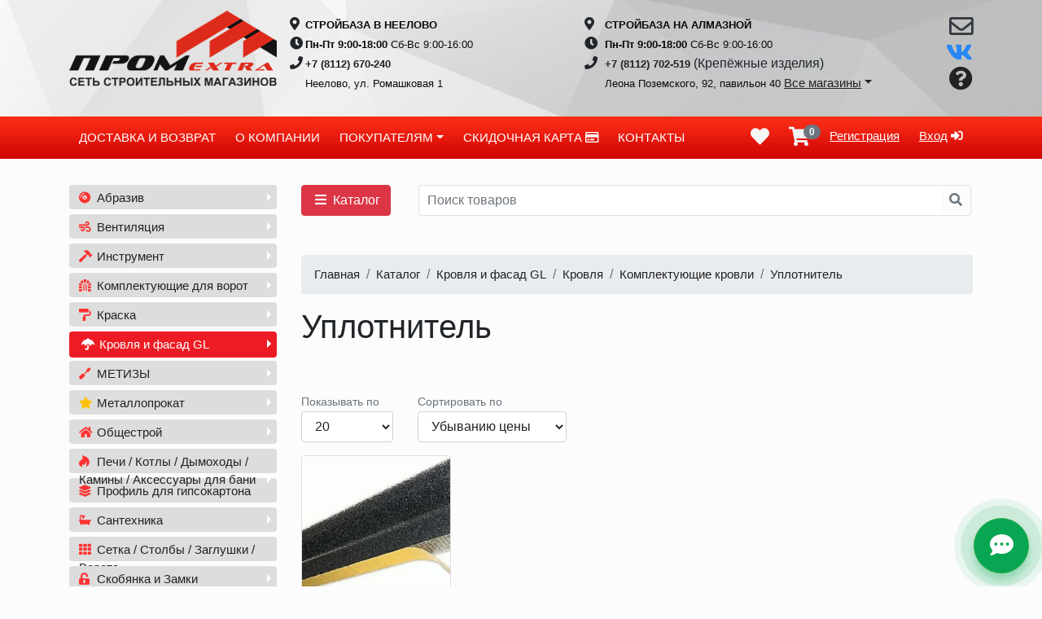

--- FILE ---
content_type: text/html; charset=UTF-8
request_url: https://prom-extra.ru/category/krovlya-grandline/1026/586/2163
body_size: 33515
content:
<!DOCTYPE html>
<html lang="ru-RU">
<head>
    <meta charset="UTF-8">
    <meta name="viewport" content="width=device-width, initial-scale=1">
    <meta name="csrf-param" content="_csrf-frontend">
<meta name="csrf-token" content="sgk7svZlMlp5oy09Wqkqhv_RSxwmrqF---UFm_AFYNriZ1XFpRVqEC6aYnob0R20nIMvMVSD60uUozb9tEwLjg==">
    <title>Уплотнитель</title>
        <meta name='description' content="">
        <meta name='keywords' content='' />
    <meta property="og:title" content="Уплотнитель">
    <meta property="og:type" content="website">
            <meta name="yandex-verification" content="a7707fc0a0ea03c3" />
    <meta name="google-site-verification" content="8MWyEgCH29c4Dr50SLz4_xE7eGoYTRX1mcXNu_w8AdQ" />
    <meta name="copyright" content="Интернет-магазин ООО ПромЭкстра" />
    <link href="/assets/522279f1/css/bootstrap.css" rel="stylesheet">
<link href="/css/site.css" rel="stylesheet">
<link href="/css/styles.min.css" rel="stylesheet">
<link href="/css/animate.min.css" rel="preload" as="style" onload="this.rel=&#039;stylesheet&#039;">
<link href="//use.fontawesome.com/releases/v5.5.0/css/all.css?display=swap" rel="preload" as="style" onload="this.rel=&#039;stylesheet&#039;">
<link href="/assets/b3f6f305/themes/smoothness/jquery-ui.css" rel="stylesheet"></head>
<body>

<div class="wrap">

    <div class="container-fluid pl-0 pr-0 index header">

        <nav id="w2" class="navbar navbar-inverse navbar-expand-sm justify-content-center">
<div class="container">
<a class="text-decoration-none navbar-brand" href="/"><img class="d-none d-md-block logo" src="/images/logo-big.png" alt=""><img class="d-sm-none logo" src="/images/logo-small.png" alt=""><a class="d-sm-none ml-auto" href="/cart/index"><i class='fa fa-shopping-cart text-dark fa-2x pr-3'><span class='badge badge-secondary'></span></i></a></a>
<button type="button" class="navbar-toggler" data-toggle="collapse" data-target="#w2-collapse" aria-controls="w2-collapse" aria-expanded="false" aria-label="Toggle navigation"><span class="navbar-toggler-icon"></span></button>
<div id="w2-collapse" class="collapse navbar-collapse">
<ul id="w3" class="w-100 d-block nav"><div class="row row-eq-height d-none d-lg-flex"><div class="col-md-5"><div class='row'>
                <div class='col-md-1'>
                    <i class='fas fa-map-marker-alt'></i>
                </div>
                <div class='col-md-10 pl-1 pr-0'>
                    <span class='header-phone'>СТРОЙБАЗА В НЕЕЛОВО</span>
                </div>
            </div>
            <div class='row'>
                                <div class='col-md-1'>
                                    <i class='fas fa-clock'></i>
                                </div>
                                <div class='col-md-10 pl-1 pr-0'>
                                    <span class='header-phone'>Пн-Пт 9:00-18:00</span>
                                    <span class='header-phone font-weight-normal'>Сб-Вс 9:00-16:00</span>
                                </div>
                            </div>
                            <div class='row'>
                                <div class='col-md-1'>
                                    <i class='fas fa-phone'></i>
                                </div>
                                <div class='col-md-10 pl-1 pr-0'>
                                    <span class='header-phone'><a href='tel:+78112670240' class='text-decoration-none'>+7 (8112) 670-240</a></span>
                                </div>
                            </div>
                            <div class='row'>
                                <div class='col-md-1'>

                                </div>
                                <div class='col-md-10 pl-1 pr-0'>
                                    <span class='header-phone font-weight-normal'>Неелово, ул. Ромашковая 1</span>
                                </div>
                            </div></div>
<div class="col-md-6"><div class='row'>
                <div class='col-md-1'><i class='fas fa-map-marker-alt'></i></div>
                    <div class='col-md-11 pl-1 pr-0'>
                        <span class='header-phone'>СТРОЙБАЗА НА АЛМАЗНОЙ</span>
                    </div>
               </div>
               <div class='row'>
                <div class='col-md-1'><i class='fas fa-clock d-inline'></i></div>
                <div class='col-md-11 pl-1 pr-0'>
                    <span class='header-phone'>Пн-Пт 9:00-18:00</span> <span class='header-phone font-weight-normal'>Сб-Вс 9:00-16:00</span>
                </div>
               </div>
               <div class='row'>
                <div class='col-md-1'><i class='fas fa-phone'></i></div>
                <div class='col-md-11 pl-1 pr-0'>
                    <span class='header-phone'><a href='tel:+78112702519' class='text-decoration-none'>+7 (8112) 702-519</a></span> (Крепёжные изделия)
                </div>
               </div>
               <div class='row'>
                <div class='col-md-1'></div>
                <div class='col-md-11 pl-1 pr-0'>
                    <span class='header-phone font-weight-normal'>Леона Поземского, 92, павильон 40
                    <a href='#' data-toggle='dropdown' class='dropdown-toggle header-dropdown'>Все магазины</a>
                                    <ul class='dropdown-menu header-dropdown'>
                                        <li class='dropdown-item dropdown-header'>
                                            Кровельные, фасадные материалы
                                        </li>
                                        <li class='dropdown-item header-phone'>
                                            <a href='tel:+78112702520' class='text-decoration-none pl-0'>+7 (8112) 702-520</a>
                                        </li>
                                        <li class='dropdown-item'>
                                            Леона Поземского, 92, павильон 40
                                        </li>
                                        <li class='dropdown-item'>
                                            Пн-Пт 09:00-18:00, Сб-Вс 9:00-16:00
                                        </li>

                                        <div class='dropdown-divider'></div>

                                        <li class='dropdown-item dropdown-header'>
                                            Сантехника, системы отопления, водоснабжения,<br> насосное оборудование, металлопрокат
                                        </li>
                                        <li class='dropdown-item header-phone pt-2' style='padding-top: 5px;'>
                                            <a href='tel:+78112702122' class='text-decoration-none pl-0'>+7 (8112) 702-122</a>
                                        </li>
                                        <li class='dropdown-item'>
                                            Леона Поземского, 92, павильон 40
                                        </li>
                                        <li class='dropdown-item'>
                                            Пн-Пт 09:00-18:00, Сб-Вс 9:00-16:00
                                        </li>

                                        <div class='dropdown-divider'></div>

                                        <li class='dropdown-item dropdown-header'>
                                            Крепёжные изделия
                                        </li>
                                        <li class='dropdown-item dropdown-header header-phone pt-2' style='padding-top: 5px;'>
                                            <a href='tel:+78112702519' class='text-decoration-none pl-0'>+7 (8112) 702-519</a>
                                        </li>
                                        <li class='dropdown-item'>
                                            Леона Поземского, 92, павильон 40
                                        </li>
                                        <li class='dropdown-item'>
                                            Пн-Пт 09:00-18:00, Сб 9:00-16:00, Вс 9:00-16:00
                                        </li>
                                        <li class='dropdown-item dropdown-header header-phone pt-3'>
                                            <a href='tel:+78112700730' class='text-decoration-none pl-0'>+7 (8112) 700-730</a>
                                        </li>
                                        <li class='dropdown-item'>
                                            Леона Поземского, 92, павильон 37
                                        </li>
                                        <li class='dropdown-item'>
                                            Пн-Пт 09:00-18:00, Сб 9:00-16:00, Вс 9:00-16:00
                                        </li>
                                    </ul>
                    </span>
                </div>
               </div>
               <div class='row'>
                <div class='col-md-1'></div>
                <div class='col-md-11 pl-1'>

                                </div>
                            </div></div>
<div class="col-md-1 text-right"><a href="/site/callback" title="Обратная связь"><i class='far fa-envelope header-fa-icon text-dark'></i></a><a href="https://vk.com/promextra.pskov" target="_blank"><i class='fab fa-vk header-fa-icon vkcolor'></i></a><a class="d-none d-md-inline-block" href="/site/callback" title="Задать вопрос"><i class='fa fa-question-circle header-fa-icon' aria-hidden='true'></i></a></div></div></ul><ul id="w4" class="navbar d-sm-none nav"></li><li class="nav-item w-100 d-sm-none bg-light"><a class="nav-link text-center" href="/site/content?id=delivery">ДОСТАВКА И ВОЗВРАТ</a></li><li class="nav-item w-100 d-sm-none bg-light"><a class="nav-link text-center" href="/site/content?id=about">О КОМПАНИИ</a></li><li class="nav-item w-100 d-sm-none bg-light"><a class="nav-link text-center" href="/site/content?id=business">ЮР. ЛИЦА</a></li><li class="nav-item w-100 d-sm-none bg-light"><a class="nav-link text-center" href="/site/content?id=shops">СКИДОЧНАЯ КАРТА</a></li><li class="nav-item w-100 d-sm-none bg-light"><a class="nav-link text-center" href="/site/content?id=contacts">КОНТАКТЫ</a></li></ul></div>
</div>
</nav>
        <div class="dropdown collapse" id="myNavbar">
            <div class="container-full">
                <div class="jumbotron nopadding">

                    <nav class="navbar bg-red">
                        <div class="container">
                            <ul class="nav navbar-nav">
                                <li><a href="/site/content?id=delivery" class="white">ДОСТАВКА И ВОЗВРАТ</a></li>
                                <li><a href="/site/content?id=about" class="white">О КОМПАНИИ</a></li>
                                <li><a href="/site/content?id=business" class="white">ЮР. ЛИЦА</a></li>
                                <li><a href="/site/content?id=shops" class="white">СКИДОЧНАЯ КАРТА</a></li>
                                <li><a href="/site/content?id=contacts" class="white">КОНТАКТЫ</a></li>
                            </ul>
                            <ul class="nav navbar-nav navbar-right hidden-xs">
                                <li>
                                    <a class="cart-header" href="/site/login" title="Мои желания"><i class='fa fa-heart fa-white fa-2x' aria-hidden='true'></i></a>                                </li>
                                <li>
                                    <a href="/cart/index" title="Корзина">
                                        <i class="fa fa-shopping-cart fa-white fa-2x" aria-hidden="true">
                                            <span class="badge badge-secondary">
                                                0                                            </span>
                                        </i>
                                    </a>
                                </li>
                                <li><a class="white-action" href="/register/index">Регистрация</a></li>                                <li>
                                    <a class="white-action" href="/site/login">Вход <span class='glyphicon glyphicon-log-in'></span></a>                                </li>
                                                            </ul>
                        </div>
                    </nav>

                </div>
            </div>
        </div>

    </div>

    <div class="container-fluid bg-red d-none d-lg-block">
        <div class="jumbotron nopadding">

            <nav id="w5" class="navbar navbar-light navbar-expand-sm">
<div class="container">

<button type="button" class="navbar-toggler" data-toggle="collapse" data-target="#w5-collapse" aria-controls="w5-collapse" aria-expanded="false" aria-label="Toggle navigation"><span class="navbar-toggler-icon"></span></button>
<div id="w5-collapse" class="collapse navbar-collapse">
<ul id="w6" class="nav mr-auto"><li class="nav-item"><a class="text-decoration-none text-white nav-link" href="/site/content?id=delivery">ДОСТАВКА И ВОЗВРАТ</a></li>
<li class="nav-item"><a class="text-decoration-none text-white nav-link" href="/site/content?id=about">О КОМПАНИИ</a></li>
<li class="dropdown nav-item"><a class="text-white text-decoration-none dropdown-toggle nav-link" href="#" data-toggle="dropdown">ПОКУПАТЕЛЯМ</a><div id="w7" class="dropdown-menu"><a class="dropdown-item" href="/site/content?id=payment">Способы оплаты</a>
<a class="dropdown-item" href="/site/content?id=business">Юр. лицам</a></div></li>
<li class="nav-item"><a class="text-decoration-none text-white nav-link" href="/site/content?id=shops">СКИДОЧНАЯ КАРТА <i class="far fa-credit-card"></i></a></li>
<li class="nav-item"><a class="text-decoration-none text-white nav-link" href="/site/content?id=contacts">КОНТАКТЫ</a></li></ul><ul id="w8" class="nav justify-content-end ml-auto"><li class="nav-item"><a class="nav-link" href="/site/login"><i class='fa fa-heart fa-white mobile-icon-nav' aria-hidden='true'></i></a></li>
<li class="nav-item"><a class="nav-link" href="/cart/index"><i class='fa fa-shopping-cart fa-white mobile-icon-nav' aria-hidden='true'></i><span class='badge badge-secondary ml-n2'>0</span></a></li>
<li class="nav-item"><a class="text-white nav-link" href="/register/index">Регистрация</a></li>
<li class="nav-item"><a class="text-white nav-link" href="/site/login">Вход<i class='fas fa-sign-in-alt pl-1'></i></a></li></ul></div>
</div>
</nav>
        </div>
    </div>

    <div class="container">
        <div class="row content">
            <div class="col-md-3 pb-4">
                <ul id="navbar-id" class="nav flex-column my_menu d-none d-lg-block" style="font-size: 14px;" data-tag="yii2-menu"><li><a href='/category/740' class=''><i class='fas fa-compact-disc' aria-hidden='true'></i> Абразив</a><ul class='dropdown-menu'><li><a href='/category/740/754' class=''><i class='' aria-hidden='true'></i> Шкурка (Луга)</a></li>
<li><a href='/category/740/850' class=''><i class='' aria-hidden='true'></i> Диски лепестковые</a><ul class='dropdown-menu'><li><a href='/category/740/850/2723' class=''><i class='' aria-hidden='true'></i> Диски лепестковое ЛУГА</a><ul class='dropdown-menu'><li><a href='/category/740/850/2723/2885' class=''><i class='' aria-hidden='true'></i> 115</a></li></ul></li>
<li><a href='/category/740/850/2886' class=''><i class='' aria-hidden='true'></i> Лепестковые Cutop</a></li></ul></li>
<li><a href='/category/740/180' class=''><i class='' aria-hidden='true'></i> Сетка шлифовальная</a></li>
<li><a href='/category/740/184' class=''><i class='' aria-hidden='true'></i> Диски алмазные отрезные</a></li>
<li><a href='/category/740/2402' class=''><i class='' aria-hidden='true'></i> Шлифовальная шкурка на бум.основе 115мм</a></li>
<li><a href='/category/740/2618' class=''><i class='' aria-hidden='true'></i> Листы шлифовальные</a></li>
<li><a href='/category/740/178' class=''><i class='' aria-hidden='true'></i> Диски шлифовальные</a></li>
<li><a href='/category/740/179' class=''><i class='' aria-hidden='true'></i> Ремень шифовальный</a></li>
<li><a href='/category/740/233' class=''><i class='' aria-hidden='true'></i> Губки / точильные камни / оправки / круги с липучкой на ворсовой основе</a></li>
<li><a href='/category/740/2808' class=''><i class='' aria-hidden='true'></i> Диск зачистной каралловый </a></li>
<li><a href='/category/740/185' class=''><i class='' aria-hidden='true'></i> Корщетки</a><ul class='dropdown-menu'><li><a href='/category/740/185/186' class=''><i class='' aria-hidden='true'></i> Корщетки ручные</a></li>
<li><a href='/category/740/185/187' class=''><i class='' aria-hidden='true'></i> Корщетки для шлиф.машин</a></li>
<li><a href='/category/740/185/188' class=''><i class='' aria-hidden='true'></i> Корщетки для дрели</a></li></ul></li>
<li><a href='/category/740/181' class=''><i class='' aria-hidden='true'></i> Диски отрезные по металлу и камню</a><ul class='dropdown-menu'><li><a href='/category/740/181/2720' class=''><i class='' aria-hidden='true'></i> Лужские отрезные круги</a></li>
<li><a href='/category/740/181/2816' class=''><i class='' aria-hidden='true'></i> Диски отрезные по металу FIT</a></li></ul></li></ul></li>
<li><a href='/category/2213' class=''><i class='fas fa-wind' aria-hidden='true'></i> Вентиляция</a><ul class='dropdown-menu'><li><a href='/category/2213/2214' class=''><i class='' aria-hidden='true'></i> Воздуховод</a></li>
<li><a href='/category/2213/2216' class=''><i class='' aria-hidden='true'></i> Решетки</a></li>
<li><a href='/category/2213/2217' class=''><i class='' aria-hidden='true'></i> Вентиляторы</a></li>
<li><a href='/category/2213/2218' class=''><i class='' aria-hidden='true'></i> ПВХ</a></li>
<li><a href='/category/2213/2230' class=''><i class='' aria-hidden='true'></i> Зонты </a></li>
<li><a href='/category/2213/2235' class=''><i class='' aria-hidden='true'></i> Приточные клапана </a></li>
<li><a href='/category/2213/2266' class=''><i class='' aria-hidden='true'></i> Выход стеновой </a></li>
<li><a href='/category/2213/2692' class=''><i class='' aria-hidden='true'></i> Струбцина монтажная вентиляционная </a></li>
<li><a href='/category/2213/2825' class=''><i class='' aria-hidden='true'></i> Люки под плитку ( под заказ ) </a><ul class='dropdown-menu'><li><a href='/category/2213/2825/2826' class=''><i class='' aria-hidden='true'></i> Лючки старые </a></li></ul></li>
<li><a href='/category/2213/2215' class=''><i class='' aria-hidden='true'></i> Лючки</a><ul class='dropdown-menu'><li><a href='/category/2213/2215/2367' class=''><i class='' aria-hidden='true'></i> Лючки нажимные </a></li>
<li><a href='/category/2213/2215/2368' class=''><i class='' aria-hidden='true'></i> Лючки с ручкой </a></li></ul></li></ul></li>
<li><a href='/category/instrument' class=''><i class='fas fa-hammer' aria-hidden='true'></i> Инструмент </a><ul class='dropdown-menu'><li><a href='/category/instrument/2219' class=''><i class='' aria-hidden='true'></i> Инструмент электро/бензо</a><ul class='dropdown-menu'><li><a href='/category/instrument/2219/2220' class=''><i class='' aria-hidden='true'></i> Электроинструмент</a></li>
<li><a href='/category/instrument/2219/2221' class=''><i class='' aria-hidden='true'></i> Бензоинструмент</a></li></ul></li>
<li><a href='/category/instrument/93' class=''><i class='' aria-hidden='true'></i> Инструмент ручной</a><ul class='dropdown-menu'><li><a href='/category/instrument/93/218' class=''><i class='' aria-hidden='true'></i> Пистолеты / заклёпочники</a></li>
<li><a href='/category/instrument/93/94' class=''><i class='' aria-hidden='true'></i> Средства защиты</a></li>
<li><a href='/category/instrument/93/189' class=''><i class='' aria-hidden='true'></i> Биты </a><ul class='dropdown-menu'><li><a href='/category/instrument/93/189/109' class=''><i class='' aria-hidden='true'></i> Адапторы / переходники / патрон </a></li>
<li><a href='/category/instrument/93/189/115' class=''><i class='' aria-hidden='true'></i> Насадки</a></li>
<li><a href='/category/instrument/93/189/2718' class=''><i class='' aria-hidden='true'></i> БИТЫ от ФИТ</a></li>
<li><a href='/category/instrument/93/189/2827' class=''><i class='' aria-hidden='true'></i> Держатели магнитные</a></li></ul></li>
<li><a href='/category/instrument/93/2707' class=''><i class='' aria-hidden='true'></i> Степлер/скобы</a></li>
<li><a href='/category/instrument/93/877' class=''><i class='' aria-hidden='true'></i> Крюки для вязки</a></li>
<li><a href='/category/instrument/93/2710' class=''><i class='' aria-hidden='true'></i> Слесарный инструмент</a><ul class='dropdown-menu'><li><a href='/category/instrument/93/2710/137' class=''><i class='' aria-hidden='true'></i> Ножи / ножницы / лезвия / стеклорез / резак</a></li>
<li><a href='/category/instrument/93/2710/136' class=''><i class='' aria-hidden='true'></i> Воротки / удлинители</a></li>
<li><a href='/category/instrument/93/2710/122' class=''><i class='' aria-hidden='true'></i> Отвёртки</a></li>
<li><a href='/category/instrument/93/2710/967' class=''><i class='' aria-hidden='true'></i> Метчики / плашки</a></li>
<li><a href='/category/instrument/93/2710/2667' class=''><i class='' aria-hidden='true'></i> Тиски</a></li>
<li><a href='/category/instrument/93/2710/116' class=''><i class='' aria-hidden='true'></i> Молотки / кувалды / зубила / киянки / гвоздодёры</a></li>
<li><a href='/category/instrument/93/2710/97' class=''><i class='' aria-hidden='true'></i> Надфили / напильники</a></li>
<li><a href='/category/instrument/93/2710/771' class=''><i class='' aria-hidden='true'></i> Ключи / Головки</a></li>
<li><a href='/category/instrument/93/2710/2668' class=''><i class='' aria-hidden='true'></i> Бокорезы / плоскогубцы / токоносы / клещи / зажимы / утконосы</a></li></ul></li>
<li><a href='/category/instrument/93/95' class=''><i class='' aria-hidden='true'></i> Садово-хозяйственный инвентарь</a><ul class='dropdown-menu'><li><a href='/category/instrument/93/95/2712' class=''><i class='' aria-hidden='true'></i> Тачки / Колеса и камеры</a></li>
<li><a href='/category/instrument/93/95/2713' class=''><i class='' aria-hidden='true'></i> Лейки / Опрыскиватели / Умывальники</a></li>
<li><a href='/category/instrument/93/95/2714' class=''><i class='' aria-hidden='true'></i> Леска для триммера</a></li>
<li><a href='/category/instrument/93/95/210' class=''><i class='' aria-hidden='true'></i> Ведра / Кадки / Тазы</a></li></ul></li>
<li><a href='/category/instrument/93/163' class=''><i class='' aria-hidden='true'></i> Измерительный инструмент</a><ul class='dropdown-menu'><li><a href='/category/instrument/93/163/164' class=''><i class='' aria-hidden='true'></i> Линейки</a></li>
<li><a href='/category/instrument/93/163/166' class=''><i class='' aria-hidden='true'></i> Штангенциркуль</a></li>
<li><a href='/category/instrument/93/163/174' class=''><i class='' aria-hidden='true'></i> Угольники</a></li>
<li><a href='/category/instrument/93/163/2666' class=''><i class='' aria-hidden='true'></i> Уровни</a></li>
<li><a href='/category/instrument/93/163/172' class=''><i class='' aria-hidden='true'></i> Рулетки </a></li></ul></li>
<li><a href='/category/instrument/93/96' class=''><i class='' aria-hidden='true'></i> Столярный инструмент</a><ul class='dropdown-menu'><li><a href='/category/instrument/93/96/99' class=''><i class='' aria-hidden='true'></i> Топоры</a></li>
<li><a href='/category/instrument/93/96/110' class=''><i class='' aria-hidden='true'></i> Держалки и терки для наждачной бумаги</a></li>
<li><a href='/category/instrument/93/96/114' class=''><i class='' aria-hidden='true'></i> Струбцины</a></li>
<li><a href='/category/instrument/93/96/113' class=''><i class='' aria-hidden='true'></i> Стусла</a></li>
<li><a href='/category/instrument/93/96/2275' class=''><i class='' aria-hidden='true'></i> Диски по дереву</a></li>
<li><a href='/category/instrument/93/96/2706' class=''><i class='' aria-hidden='true'></i> Стамески</a></li>
<li><a href='/category/instrument/93/96/129' class=''><i class='' aria-hidden='true'></i> Ножовки / рубанок / рашпиль</a><ul class='dropdown-menu'><li><a href='/category/instrument/93/96/129/131' class=''><i class='' aria-hidden='true'></i> По дереву</a></li>
<li><a href='/category/instrument/93/96/129/132' class=''><i class='' aria-hidden='true'></i> По металлу</a></li>
<li><a href='/category/instrument/93/96/129/133' class=''><i class='' aria-hidden='true'></i> По гипсокартону и пенобетону</a></li>
<li><a href='/category/instrument/93/96/129/98' class=''><i class='' aria-hidden='true'></i> Пилки / Полотна</a></li></ul></li></ul></li>
<li><a href='/category/instrument/93/206' class=''><i class='' aria-hidden='true'></i> Малярный и штукатурно-отделочный инструмент</a><ul class='dropdown-menu'><li><a href='/category/instrument/93/206/207' class=''><i class='' aria-hidden='true'></i> Правила</a></li>
<li><a href='/category/instrument/93/206/215' class=''><i class='' aria-hidden='true'></i> Терки, полутерки</a></li>
<li><a href='/category/instrument/93/206/769' class=''><i class='' aria-hidden='true'></i> Крестики / клинья / губки для замывания плтики</a></li>
<li><a href='/category/instrument/93/206/2653' class=''><i class='' aria-hidden='true'></i> Система выравнивания пола</a></li>
<li><a href='/category/instrument/93/206/209' class=''><i class='' aria-hidden='true'></i> Миксеры </a></li>
<li><a href='/category/instrument/93/206/222' class=''><i class='' aria-hidden='true'></i> Малярный инструмент</a><ul class='dropdown-menu'><li><a href='/category/instrument/93/206/222/223' class=''><i class='' aria-hidden='true'></i> Кисти</a></li>
<li><a href='/category/instrument/93/206/222/224' class=''><i class='' aria-hidden='true'></i> Шнуры отбивочные и краска к ним</a></li>
<li><a href='/category/instrument/93/206/222/775' class=''><i class='' aria-hidden='true'></i> Ванночки для краски</a></li>
<li><a href='/category/instrument/93/206/222/225' class=''><i class='' aria-hidden='true'></i> Валики / ролики / удлинители</a><ul class='dropdown-menu'><li><a href='/category/instrument/93/206/222/225/773' class=''><i class='' aria-hidden='true'></i> Валики</a></li>
<li><a href='/category/instrument/93/206/222/225/774' class=''><i class='' aria-hidden='true'></i> Ролики</a></li>
<li><a href='/category/instrument/93/206/222/225/968' class=''><i class='' aria-hidden='true'></i> Удлинители, рукоятки</a></li></ul></li></ul></li>
<li><a href='/category/instrument/93/206/211' class=''><i class='' aria-hidden='true'></i> Кельмы / мастерки / шпателя</a><ul class='dropdown-menu'><li><a href='/category/instrument/93/206/211/212' class=''><i class='' aria-hidden='true'></i> Шпателя</a></li>
<li><a href='/category/instrument/93/206/211/214' class=''><i class='' aria-hidden='true'></i> Ковш / Расшивка / Отвес</a></li>
<li><a href='/category/instrument/93/206/211/213' class=''><i class='' aria-hidden='true'></i> Кельмы / Мастерки</a></li></ul></li></ul></li>
<li><a href='/category/instrument/93/140' class=''><i class='' aria-hidden='true'></i> Буры / Сверла / Пилы круговые / Коронки / Шарошки / Экстракторы</a><ul class='dropdown-menu'><li><a href='/category/instrument/93/140/197' class=''><i class='' aria-hidden='true'></i> Кернер / штробер </a></li>
<li><a href='/category/instrument/93/140/158' class=''><i class='' aria-hidden='true'></i> Буры </a><ul class='dropdown-menu'><li><a href='/category/instrument/93/140/158/2817' class=''><i class='' aria-hidden='true'></i> Буры CUTOP</a></li></ul></li>
<li><a href='/category/instrument/93/140/2810' class=''><i class='' aria-hidden='true'></i> Сверло / универсальное</a></li>
<li><a href='/category/instrument/93/140/147' class=''><i class='' aria-hidden='true'></i> Пилы круговые по металлу</a><ul class='dropdown-menu'><li><a href='/category/instrument/93/140/147/2719' class=''><i class='' aria-hidden='true'></i> Пилы круговые</a></li></ul></li>
<li><a href='/category/instrument/93/140/2715' class=''><i class='' aria-hidden='true'></i> Свёрла / Коронки по кафелю, стеклу</a><ul class='dropdown-menu'><li><a href='/category/instrument/93/140/2715/202' class=''><i class='' aria-hidden='true'></i> Коронки кольцевые</a></li>
<li><a href='/category/instrument/93/140/2715/2716' class=''><i class='' aria-hidden='true'></i> Сверла</a></li></ul></li>
<li><a href='/category/instrument/93/140/146' class=''><i class='' aria-hidden='true'></i> Свёрла / Коронки по бетону, камню, кирпичу</a><ul class='dropdown-menu'><li><a href='/category/instrument/93/140/146/200' class=''><i class='' aria-hidden='true'></i> Коронки кольцевые</a></li>
<li><a href='/category/instrument/93/140/146/2717' class=''><i class='' aria-hidden='true'></i> Сверла</a></li></ul></li>
<li><a href='/category/instrument/93/140/2818' class=''><i class='' aria-hidden='true'></i> Свёрла по металлу</a><ul class='dropdown-menu'><li><a href='/category/instrument/93/140/2818/149' class=''><i class='' aria-hidden='true'></i> Самара ц/х  /  кобальт</a></li>
<li><a href='/category/instrument/93/140/2818/150' class=''><i class='' aria-hidden='true'></i> Самара ц/х  /  титан</a></li>
<li><a href='/category/instrument/93/140/2818/151' class=''><i class='' aria-hidden='true'></i> Самара ц/х  /  Р6М5</a></li>
<li><a href='/category/instrument/93/140/2818/154' class=''><i class='' aria-hidden='true'></i> Самара ц/х  /  Р6М5 / удлиненное</a></li>
<li><a href='/category/instrument/93/140/2818/148' class=''><i class='' aria-hidden='true'></i> Сверла по металлу / ступенчатые</a></li></ul></li>
<li><a href='/category/instrument/93/140/141' class=''><i class='' aria-hidden='true'></i> Свёрла по дереву / Пилы круговые / Фрезы по дереву</a><ul class='dropdown-menu'><li><a href='/category/instrument/93/140/141/203' class=''><i class='' aria-hidden='true'></i> Пилы круговые по дереву</a></li>
<li><a href='/category/instrument/93/140/141/142' class=''><i class='' aria-hidden='true'></i> Спиральные сверла / сверла Форстнера</a></li>
<li><a href='/category/instrument/93/140/141/143' class=''><i class='' aria-hidden='true'></i> Перовые сверла</a></li>
<li><a href='/category/instrument/93/140/141/145' class=''><i class='' aria-hidden='true'></i> Удлиненные сверла</a></li>
<li><a href='/category/instrument/93/140/141/2709' class=''><i class='' aria-hidden='true'></i> Сверла с зенкером / шарошки</a></li>
<li><a href='/category/instrument/93/140/141/2831' class=''><i class='' aria-hidden='true'></i> Сверла по дереву </a></li></ul></li></ul></li></ul></li></ul></li>
<li><a href='/category/otkatnye-vorota' class=''><i class='fas fa-dungeon' aria-hidden='true'></i> Комплектующие для ворот</a><ul class='dropdown-menu'><li><a href='/category/otkatnye-vorota/privod-r-tech' class=''><i class='' aria-hidden='true'></i> Привод R-Tech</a></li>
<li><a href='/category/otkatnye-vorota/otkatnye-sistemy' class=''><i class='' aria-hidden='true'></i> Откатные системы</a><ul class='dropdown-menu'><li><a href='/category/otkatnye-vorota/otkatnye-sistemy/928' class=''><i class='' aria-hidden='true'></i> Микро</a></li>
<li><a href='/category/otkatnye-vorota/otkatnye-sistemy/929' class=''><i class='' aria-hidden='true'></i> Эко</a></li>
<li><a href='/category/otkatnye-vorota/otkatnye-sistemy/930' class=''><i class='' aria-hidden='true'></i> Доп. Комплектующие</a></li>
<li><a href='/category/otkatnye-vorota/otkatnye-sistemy/2478' class=''><i class='' aria-hidden='true'></i> Петля усиленная</a></li></ul></li></ul></li>
<li><a href='/category/712' class=''><i class='fas fa-paint-roller' aria-hidden='true'></i> Краска</a><ul class='dropdown-menu'><li><a href='/category/712/2334' class=''><i class='' aria-hidden='true'></i> Термостойкая</a></li>
<li><a href='/category/712/2335' class=''><i class='' aria-hidden='true'></i> ПВА клей</a></li>
<li><a href='/category/712/716' class=''><i class='' aria-hidden='true'></i> Лак</a></li>
<li><a href='/category/712/2378' class=''><i class='' aria-hidden='true'></i> GOODHIM</a></li>
<li><a href='/category/712/2228' class=''><i class='' aria-hidden='true'></i> Масло / Смазка</a></li>
<li><a href='/category/712/568' class=''><i class='' aria-hidden='true'></i> Краска для кровли</a><ul class='dropdown-menu'><li><a href='/category/712/568/2286' class=''><i class='' aria-hidden='true'></i> Краска для кровли </a></li>
<li><a href='/category/712/568/2287' class=''><i class='' aria-hidden='true'></i> Корректор для ремонта царапин </a></li></ul></li>
<li><a href='/category/712/715' class=''><i class='' aria-hidden='true'></i> Растворители / Морилки / Колеры/Скипидар</a><ul class='dropdown-menu'><li><a href='/category/712/715/2495' class=''><i class='' aria-hidden='true'></i> НОВБЫТХИМ</a></li>
<li><a href='/category/712/715/2369' class=''><i class='' aria-hidden='true'></i> РАДУГАМАЛЕР</a></li>
<li><a href='/category/712/715/2288' class=''><i class='' aria-hidden='true'></i> TURY</a></li>
<li><a href='/category/712/715/2289' class=''><i class='' aria-hidden='true'></i> ТЕКС</a></li>
<li><a href='/category/712/715/2676' class=''><i class='' aria-hidden='true'></i> Колер</a></li></ul></li>
<li><a href='/category/712/713' class=''><i class='' aria-hidden='true'></i> Грунт / Эмаль </a><ul class='dropdown-menu'><li><a href='/category/712/713/2336' class=''><i class='' aria-hidden='true'></i> РАДУГАМАЛЕР</a></li>
<li><a href='/category/712/713/2461' class=''><i class='' aria-hidden='true'></i> KUDO</a></li>
<li><a href='/category/712/713/2290' class=''><i class='' aria-hidden='true'></i> TURY</a></li>
<li><a href='/category/712/713/2291' class=''><i class='' aria-hidden='true'></i> ТЕКС</a></li></ul></li>
<li><a href='/category/712/714' class=''><i class='' aria-hidden='true'></i> Краска- Вд  / Эмаль-Вд /  Колер</a><ul class='dropdown-menu'><li><a href='/category/712/714/2293' class=''><i class='' aria-hidden='true'></i> ТЕКС</a></li></ul></li></ul></li>
<li class="active"><a href='/category/krovlya-grandline' class=''><i class='fas fa-umbrella' aria-hidden='true'></i> Кровля и фасад GL</a><ul class='dropdown-menu'><li><a href='/category/krovlya-grandline/587' class=''><i class='' aria-hidden='true'></i> Лист плоский</a><ul class='dropdown-menu'><li><a href='/category/krovlya-grandline/587/590' class=''><i class='' aria-hidden='true'></i> Лист  L-2м РР RAL 0,45мм</a></li>
<li><a href='/category/krovlya-grandline/587/1046' class=''><i class='' aria-hidden='true'></i> Лист Заказ</a></li>
<li><a href='/category/krovlya-grandline/587/591' class=''><i class='' aria-hidden='true'></i> Лист  L-2м РР RAL 0,4мм</a></li>
<li><a href='/category/krovlya-grandline/587/592' class=''><i class='' aria-hidden='true'></i> Лист  L-2м РР RAL 0,5мм</a></li>
<li><a href='/category/krovlya-grandline/587/593' class=''><i class='' aria-hidden='true'></i> Листы  L-2м оцинкованные</a></li>
<li><a href='/category/krovlya-grandline/587/1973' class=''><i class='' aria-hidden='true'></i> Штрипс</a></li></ul></li>
<li><a href='/category/krovlya-grandline/569' class=''><i class='' aria-hidden='true'></i> Доборные элементы кровли</a><ul class='dropdown-menu'><li><a href='/category/krovlya-grandline/569/917' class=''><i class='' aria-hidden='true'></i> Упаковка</a></li>
<li><a href='/category/krovlya-grandline/569/574' class=''><i class='' aria-hidden='true'></i> Элементы жестянка</a></li>
<li><a href='/category/krovlya-grandline/569/2491' class=''><i class='' aria-hidden='true'></i> Наша доборка(жестянка)</a><ul class='dropdown-menu'><li><a href='/category/krovlya-grandline/569/2491/572' class=''><i class='' aria-hidden='true'></i> Планка угла внутреннего</a></li>
<li><a href='/category/krovlya-grandline/569/2491/573' class=''><i class='' aria-hidden='true'></i> Парапеты</a></li>
<li><a href='/category/krovlya-grandline/569/2491/575' class=''><i class='' aria-hidden='true'></i> Карнизные планки</a><ul class='dropdown-menu'><li><a href='/category/krovlya-grandline/569/2491/575/576' class=''><i class='' aria-hidden='true'></i> 0,4 </a></li></ul></li>
<li><a href='/category/krovlya-grandline/569/2491/570' class=''><i class='' aria-hidden='true'></i> Торцевые планки</a><ul class='dropdown-menu'><li><a href='/category/krovlya-grandline/569/2491/570/1899' class=''><i class='' aria-hidden='true'></i> 95*120 (Наш)</a></li>
<li><a href='/category/krovlya-grandline/569/2491/570/1900' class=''><i class='' aria-hidden='true'></i> 100*80 (Наш)</a></li></ul></li>
<li><a href='/category/krovlya-grandline/569/2491/578' class=''><i class='' aria-hidden='true'></i> Отливы</a><ul class='dropdown-menu'><li><a href='/category/krovlya-grandline/569/2491/578/580' class=''><i class='' aria-hidden='true'></i> Отлив 100мм</a></li></ul></li></ul></li>
<li><a href='/category/krovlya-grandline/569/2494' class=''><i class='' aria-hidden='true'></i> Доборные элементы кровли и забора GL в шт</a><ul class='dropdown-menu'><li><a href='/category/krovlya-grandline/569/2494/1949' class=''><i class='' aria-hidden='true'></i> Нестандартные доборные элементы</a></li>
<li><a href='/category/krovlya-grandline/569/2494/2500' class=''><i class='' aria-hidden='true'></i> Доборные эл. кровли из МЧ и ПН в шт</a><ul class='dropdown-menu'><li><a href='/category/krovlya-grandline/569/2494/2500/1598' class=''><i class='' aria-hidden='true'></i> Тройники</a><ul class='dropdown-menu'><li><a href='/category/krovlya-grandline/569/2494/2500/1598/1599' class=''><i class='' aria-hidden='true'></i> Тройник Y конька полукруглого</a></li></ul></li>
<li><a href='/category/krovlya-grandline/569/2494/2500/1593' class=''><i class='' aria-hidden='true'></i> Заглушки</a><ul class='dropdown-menu'><li><a href='/category/krovlya-grandline/569/2494/2500/1593/1594' class=''><i class='' aria-hidden='true'></i> Заглушка конусная</a></li></ul></li>
<li><a href='/category/krovlya-grandline/569/2494/2500/2507' class=''><i class='' aria-hidden='true'></i> Коньки в шт</a><ul class='dropdown-menu'><li><a href='/category/krovlya-grandline/569/2494/2500/2507/2508' class=''><i class='' aria-hidden='true'></i> Планка конька полукруглого в шт</a><ul class='dropdown-menu'><li><a href='/category/krovlya-grandline/569/2494/2500/2507/2508/2513' class=''><i class='' aria-hidden='true'></i> Планка конька полукруглого 0,5 в шт</a></li></ul></li></ul></li></ul></li></ul></li></ul></li>
<li><a href='/category/krovlya-grandline/1030' class=''><i class='' aria-hidden='true'></i> Софит металл и ПВХ</a><ul class='dropdown-menu'><li><a href='/category/krovlya-grandline/1030/1022' class=''><i class='' aria-hidden='true'></i> Софит виниловый Grand Line</a><ul class='dropdown-menu'><li><a href='/category/krovlya-grandline/1030/1022/1023' class=''><i class='' aria-hidden='true'></i> Классика (Софит Т4)</a></li></ul></li>
<li><a href='/category/krovlya-grandline/1030/1334' class=''><i class='' aria-hidden='true'></i> Софит металлический Grand Line</a><ul class='dropdown-menu'><li><a href='/category/krovlya-grandline/1030/1334/1398' class=''><i class='' aria-hidden='true'></i> Софит металлический центральная перфорация</a><ul class='dropdown-menu'><li><a href='/category/krovlya-grandline/1030/1334/1398/1410' class=''><i class='' aria-hidden='true'></i> Полиэстер</a></li></ul></li>
<li><a href='/category/krovlya-grandline/1030/1334/1335' class=''><i class='' aria-hidden='true'></i> Доборные элементы металл софит</a><ul class='dropdown-menu'><li><a href='/category/krovlya-grandline/1030/1334/1335/1337' class=''><i class='' aria-hidden='true'></i> J-Профиль 18мм</a><ul class='dropdown-menu'><li><a href='/category/krovlya-grandline/1030/1334/1335/1337/1338' class=''><i class='' aria-hidden='true'></i> 0.45</a></li></ul></li></ul></li></ul></li></ul></li>
<li class="active"><a href='/category/krovlya-grandline/1026' class=''><i class='' aria-hidden='true'></i> Кровля</a><ul class='dropdown-menu'><li class="active"><a href='/category/krovlya-grandline/1026/586' class=''><i class='' aria-hidden='true'></i> Комплектующие кровли</a><ul class='dropdown-menu'><li><a href='/category/krovlya-grandline/1026/586/2164' class=''><i class='' aria-hidden='true'></i> Аэроэлемент конька</a></li>
<li><a href='/category/krovlya-grandline/1026/586/2539' class=''><i class='' aria-hidden='true'></i> Герметики ГЛ</a></li>
<li class="active"><a href='/category/krovlya-grandline/1026/586/2163' class=''><i class='' aria-hidden='true'></i> Уплотнитель</a></li>
<li><a href='/category/krovlya-grandline/1026/586/2265' class=''><i class='' aria-hidden='true'></i> Лента для гидроизоляциии</a></li>
<li><a href='/category/krovlya-grandline/1026/586/2264' class=''><i class='' aria-hidden='true'></i> Лента вентиляционная ПВХ и алюминий</a></li>
<li><a href='/category/krovlya-grandline/1026/586/594' class=''><i class='' aria-hidden='true'></i> Кровельная вентиляция</a><ul class='dropdown-menu'><li><a href='/category/krovlya-grandline/1026/586/594/2809' class=''><i class='' aria-hidden='true'></i> Gervent</a></li>
<li><a href='/category/krovlya-grandline/1026/586/594/595' class=''><i class='' aria-hidden='true'></i> Krovent</a><ul class='dropdown-menu'><li><a href='/category/krovlya-grandline/1026/586/594/595/993' class=''><i class='' aria-hidden='true'></i> Колпаки</a></li>
<li><a href='/category/krovlya-grandline/1026/586/594/595/1086' class=''><i class='' aria-hidden='true'></i> АЭРАТОРЫ</a></li>
<li><a href='/category/krovlya-grandline/1026/586/594/595/996' class=''><i class='' aria-hidden='true'></i> Проходные элементы</a><ul class='dropdown-menu'><li><a href='/category/krovlya-grandline/1026/586/594/595/996/997' class=''><i class='' aria-hidden='true'></i> Проходные элементы для металлочерепицы</a></li>
<li><a href='/category/krovlya-grandline/1026/586/594/595/996/1094' class=''><i class='' aria-hidden='true'></i> Проходные элементы для гладкой кровли</a></li></ul></li>
<li><a href='/category/krovlya-grandline/1026/586/594/595/994' class=''><i class='' aria-hidden='true'></i> Вентиляционные выходы</a><ul class='dropdown-menu'><li><a href='/category/krovlya-grandline/1026/586/594/595/994/1088' class=''><i class='' aria-hidden='true'></i> Выход канализации Krovent Pipe-VT</a></li>
<li><a href='/category/krovlya-grandline/1026/586/594/595/994/995' class=''><i class='' aria-hidden='true'></i> Выход вентиляции Krovent 125/150/500-700</a></li></ul></li></ul></li>
<li><a href='/category/krovlya-grandline/1026/586/594/597' class=''><i class='' aria-hidden='true'></i> Vilpe</a><ul class='dropdown-menu'><li><a href='/category/krovlya-grandline/1026/586/594/597/998' class=''><i class='' aria-hidden='true'></i> Канализационный выход</a></li>
<li><a href='/category/krovlya-grandline/1026/586/594/597/999' class=''><i class='' aria-hidden='true'></i> Колпаки</a></li>
<li><a href='/category/krovlya-grandline/1026/586/594/597/1004' class=''><i class='' aria-hidden='true'></i> Проходные элементы</a><ul class='dropdown-menu'><li><a href='/category/krovlya-grandline/1026/586/594/597/1004/1101' class=''><i class='' aria-hidden='true'></i> CLASSIC</a></li>
<li><a href='/category/krovlya-grandline/1026/586/594/597/1004/1005' class=''><i class='' aria-hidden='true'></i> MUOTOKATE</a></li></ul></li>
<li><a href='/category/krovlya-grandline/1026/586/594/597/1000' class=''><i class='' aria-hidden='true'></i> Вентиляционные выходы</a><ul class='dropdown-menu'><li><a href='/category/krovlya-grandline/1026/586/594/597/1000/1001' class=''><i class='' aria-hidden='true'></i> Innovative and Easy</a></li></ul></li></ul></li></ul></li>
<li><a href='/category/krovlya-grandline/1026/586/637' class=''><i class='' aria-hidden='true'></i> Пленка для парогидроизоляции</a><ul class='dropdown-menu'><li><a href='/category/krovlya-grandline/1026/586/637/984' class=''><i class='' aria-hidden='true'></i> Grand Line</a></li>
<li><a href='/category/krovlya-grandline/1026/586/637/639' class=''><i class='' aria-hidden='true'></i> Optima</a></li>
<li><a href='/category/krovlya-grandline/1026/586/637/641' class=''><i class='' aria-hidden='true'></i> Термоспан</a></li>
<li><a href='/category/krovlya-grandline/1026/586/637/2463' class=''><i class='' aria-hidden='true'></i> Наноизол</a></li></ul></li>
<li><a href='/category/krovlya-grandline/1026/586/2433' class=''><i class='' aria-hidden='true'></i> Герметизирующие ленты</a><ul class='dropdown-menu'><li><a href='/category/krovlya-grandline/1026/586/2433/2464' class=''><i class='' aria-hidden='true'></i> Герметизирующая лента UNIBAND</a></li></ul></li></ul></li>
<li><a href='/category/krovlya-grandline/1026/671' class=''><i class='' aria-hidden='true'></i> Элементы безопасности кровли</a><ul class='dropdown-menu'><li><a href='/category/krovlya-grandline/1026/671/675' class=''><i class='' aria-hidden='true'></i> Снегозадержатель Grand Line </a><ul class='dropdown-menu'><li><a href='/category/krovlya-grandline/1026/671/675/1139' class=''><i class='' aria-hidden='true'></i> 3м</a></li></ul></li></ul></li>
<li><a href='/category/krovlya-grandline/1026/676' class=''><i class='' aria-hidden='true'></i> Металлочерепица</a><ul class='dropdown-menu'><li><a href='/category/krovlya-grandline/1026/676/1204' class=''><i class='' aria-hidden='true'></i> Кредо</a><ul class='dropdown-menu'><li><a href='/category/krovlya-grandline/1026/676/1204/1205' class=''><i class='' aria-hidden='true'></i> Drap 0.45</a></li></ul></li></ul></li></ul></li>
<li><a href='/category/krovlya-grandline/1027' class=''><i class='' aria-hidden='true'></i> Водосток</a><ul class='dropdown-menu'><li><a href='/category/krovlya-grandline/1027/601' class=''><i class='' aria-hidden='true'></i> Водосток Optima круглый 125/90.</a><ul class='dropdown-menu'><li><a href='/category/krovlya-grandline/1027/601/2466' class=''><i class='' aria-hidden='true'></i> RAL 7024</a></li>
<li><a href='/category/krovlya-grandline/1027/601/2441' class=''><i class='' aria-hidden='true'></i> RR 32</a></li>
<li><a href='/category/krovlya-grandline/1027/600/2002' class=''><i class='' aria-hidden='true'></i> Белый (RAL 9003)</a></li>
<li><a href='/category/krovlya-grandline/1027/600/2004' class=''><i class='' aria-hidden='true'></i> Шоколадный (RAL 8017)</a></li>
<li><a href='/category/krovlya-grandline/1027/600/2261' class=''><i class='' aria-hidden='true'></i> Графит (RAL 7024)</a></li>
<li><a href='/category/krovlya-grandline/1027/600/2601' class=''><i class='' aria-hidden='true'></i> 9005</a></li></ul></li>
<li><a href='/category/krovlya-grandline/1027/2545' class=''><i class='' aria-hidden='true'></i> Водосток Grand Line пластиковый(Система 135/90)</a><ul class='dropdown-menu'><li><a href='/category/krovlya-grandline/1027/2545/2589' class=''><i class='' aria-hidden='true'></i> Графит 135мм (RAL 7024)</a></li>
<li><a href='/category/krovlya-grandline/1027/2545/2617' class=''><i class='' aria-hidden='true'></i> Белый 135мм (RAL 9003)</a></li>
<li><a href='/category/krovlya-grandline/1027/2545/2639' class=''><i class='' aria-hidden='true'></i> Шоколадный</a></li></ul></li>
<li><a href='/category/krovlya-grandline/1027/2801' class=''><i class='' aria-hidden='true'></i> Водосток краска (заказ) 150/100 GL</a><ul class='dropdown-menu'><li><a href='/category/krovlya-grandline/1027/2801/2802' class=''><i class='' aria-hidden='true'></i> Водосток краска_RAL 3005</a></li></ul></li></ul></li>
<li><a href='/category/krovlya-grandline/1028' class=''><i class='' aria-hidden='true'></i> Ограждения</a><ul class='dropdown-menu'><li><a href='/category/krovlya-grandline/1028/632' class=''><i class='' aria-hidden='true'></i> Штакетник металлический</a><ul class='dropdown-menu'><li><a href='/category/krovlya-grandline/1028/632/970' class=''><i class='' aria-hidden='true'></i> Штакетник М-образный</a></li>
<li><a href='/category/krovlya-grandline/1028/632/987' class=''><i class='' aria-hidden='true'></i> Штакетник М-образный фигурный</a></li>
<li><a href='/category/krovlya-grandline/1028/632/634' class=''><i class='' aria-hidden='true'></i> Штакетник П-образный фигурный</a></li>
<li><a href='/category/krovlya-grandline/1028/632/2373' class=''><i class='' aria-hidden='true'></i> Штакетник Полукруглый Slim фигурный</a></li></ul></li>
<li><a href='/category/krovlya-grandline/1028/636' class=''><i class='' aria-hidden='true'></i> Панельные ограждения </a><ul class='dropdown-menu'><li><a href='/category/krovlya-grandline/1028/636/1281' class=''><i class='' aria-hidden='true'></i> Калитки </a></li>
<li><a href='/category/krovlya-grandline/1028/636/811' class=''><i class='' aria-hidden='true'></i> Крепления </a></li></ul></li></ul></li>
<li><a href='/category/krovlya-grandline/1029' class=''><i class='' aria-hidden='true'></i> Профнастил</a><ul class='dropdown-menu'><li><a href='/category/krovlya-grandline/1029/646' class=''><i class='' aria-hidden='true'></i> Профнастил Листами</a><ul class='dropdown-menu'><li><a href='/category/krovlya-grandline/1029/646/2323' class=''><i class='' aria-hidden='true'></i> Некондиция</a></li>
<li><a href='/category/krovlya-grandline/1029/646/648' class=''><i class='' aria-hidden='true'></i> Профнастил С8 ЛИСТАМИ</a><ul class='dropdown-menu'><li><a href='/category/krovlya-grandline/1029/646/648/651' class=''><i class='' aria-hidden='true'></i> Профнастил С8 0,4мм</a></li></ul></li>
<li><a href='/category/krovlya-grandline/1029/646/658' class=''><i class='' aria-hidden='true'></i> Профнастил С8 Дачный</a><ul class='dropdown-menu'><li><a href='/category/krovlya-grandline/1029/646/658/660' class=''><i class='' aria-hidden='true'></i> С8 L-2м</a></li></ul></li>
<li><a href='/category/krovlya-grandline/1029/646/655' class=''><i class='' aria-hidden='true'></i> Профнастил С20 Дачный</a><ul class='dropdown-menu'><li><a href='/category/krovlya-grandline/1029/646/655/657' class=''><i class='' aria-hidden='true'></i> L-2м</a></li></ul></li></ul></li>
<li><a href='/category/krovlya-grandline/1029/662' class=''><i class='' aria-hidden='true'></i> Профнастил С8А  </a><ul class='dropdown-menu'><li><a href='/category/krovlya-grandline/1029/662/1702' class=''><i class='' aria-hidden='true'></i> Satin</a></li></ul></li>
<li><a href='/category/krovlya-grandline/1029/663' class=''><i class='' aria-hidden='true'></i> Профнастил С20</a><ul class='dropdown-menu'><li><a href='/category/krovlya-grandline/1029/663/664' class=''><i class='' aria-hidden='true'></i> Профнастил С20R </a><ul class='dropdown-menu'><li><a href='/category/krovlya-grandline/1029/663/664/1714' class=''><i class='' aria-hidden='true'></i> Satin</a></li></ul></li>
<li><a href='/category/krovlya-grandline/1029/663/865' class=''><i class='' aria-hidden='true'></i> Профнастил С20В</a><ul class='dropdown-menu'><li><a href='/category/krovlya-grandline/1029/663/865/1732' class=''><i class='' aria-hidden='true'></i> Полиэстер - double</a></li></ul></li></ul></li></ul></li>
<li><a href='/category/krovlya-grandline/2314' class=''><i class='' aria-hidden='true'></i> Террасная доска (ДПК)</a><ul class='dropdown-menu'><li><a href='/category/krovlya-grandline/2314/2315' class=''><i class='' aria-hidden='true'></i> ДПК МастерДэк</a><ul class='dropdown-menu'><li><a href='/category/krovlya-grandline/2314/2315/2317' class=''><i class='' aria-hidden='true'></i> Кляммеры и клипсы для крепления ДПК</a></li></ul></li></ul></li>
<li><a href='/category/krovlya-grandline/1031' class=''><i class='' aria-hidden='true'></i> Фасад</a><ul class='dropdown-menu'><li><a href='/category/krovlya-grandline/1031/4/635' class=''><i class='' aria-hidden='true'></i> Декоративная фасадная ситема</a><ul class='dropdown-menu'><li><a href='/category/krovlya-grandline/1031/4/635/1432' class=''><i class='' aria-hidden='true'></i> Доборные элементы виниловые GL</a><ul class='dropdown-menu'><li><a href='/category/krovlya-grandline/1031/4/635/1432/1433' class=''><i class='' aria-hidden='true'></i> Доборные элементы виниловые BRAUNI</a></li>
<li><a href='/category/krovlya-grandline/1031/4/635/1432/1445' class=''><i class='' aria-hidden='true'></i> Коллекция Классика</a><ul class='dropdown-menu'><li><a href='/category/krovlya-grandline/1031/4/635/1432/1445/1450' class=''><i class='' aria-hidden='true'></i> Планка околооконная</a></li>
<li><a href='/category/krovlya-grandline/1031/4/635/1432/1445/1455' class=''><i class='' aria-hidden='true'></i> Фаска J</a></li>
<li><a href='/category/krovlya-grandline/1031/4/635/1432/1445/1446' class=''><i class='' aria-hidden='true'></i> H - профиль</a></li>
<li><a href='/category/krovlya-grandline/1031/4/635/1432/1445/1447' class=''><i class='' aria-hidden='true'></i> J - профиль</a></li>
<li><a href='/category/krovlya-grandline/1031/4/635/1432/1445/1456' class=''><i class='' aria-hidden='true'></i> Планка стартовая</a></li>
<li><a href='/category/krovlya-grandline/1031/4/635/1432/1445/1451' class=''><i class='' aria-hidden='true'></i> Планка финишная 3,0</a></li>
<li><a href='/category/krovlya-grandline/1031/4/635/1432/1445/1452' class=''><i class='' aria-hidden='true'></i> Сливная планка</a></li>
<li><a href='/category/krovlya-grandline/1031/4/635/1432/1445/1453' class=''><i class='' aria-hidden='true'></i> Угол внутренний</a></li>
<li><a href='/category/krovlya-grandline/1031/4/635/1432/1445/1454' class=''><i class='' aria-hidden='true'></i> Угол наружный</a></li></ul></li>
<li><a href='/category/krovlya-grandline/1031/4/635/1432/1438' class=''><i class='' aria-hidden='true'></i> Коллекция Акрил</a><ul class='dropdown-menu'><li><a href='/category/krovlya-grandline/1031/4/635/1432/1438/1440' class=''><i class='' aria-hidden='true'></i> H - профиль</a></li>
<li><a href='/category/krovlya-grandline/1031/4/635/1432/1438/1439' class=''><i class='' aria-hidden='true'></i> J - профиль</a></li></ul></li></ul></li>
<li><a href='/category/krovlya-grandline/1031/4/635/810' class=''><i class='' aria-hidden='true'></i> Панели фасадные Я-Фасад</a><ul class='dropdown-menu'><li><a href='/category/krovlya-grandline/1031/4/635/810/2125' class=''><i class='' aria-hidden='true'></i> Доборные для Я-Фасад</a><ul class='dropdown-menu'><li><a href='/category/krovlya-grandline/1031/4/635/810/2125/2001' class=''><i class='' aria-hidden='true'></i> Угол прямой Я-Фасад</a></li>
<li><a href='/category/krovlya-grandline/1031/4/635/810/2125/1431' class=''><i class='' aria-hidden='true'></i> Стартовый элемент Я-Фасад</a></li>
<li><a href='/category/krovlya-grandline/1031/4/635/810/2125/1426' class=''><i class='' aria-hidden='true'></i> J-профиль универсальный Я-Фасад</a></li></ul></li></ul></li>
<li><a href='/category/krovlya-grandline/1031/4/635/1020' class=''><i class='' aria-hidden='true'></i> Сайдинг виниловый Grand Line</a><ul class='dropdown-menu'><li><a href='/category/krovlya-grandline/1031/4/635/1020/1021' class=''><i class='' aria-hidden='true'></i> Класика</a><ul class='dropdown-menu'><li><a href='/category/krovlya-grandline/1031/4/635/1020/1021/5' class=''><i class='' aria-hidden='true'></i> Корабельная доска 3,0 Grand Line Classic</a></li></ul></li></ul></li></ul></li>
<li><a href='/category/krovlya-grandline/1031/1465' class=''><i class='' aria-hidden='true'></i> Сайдинг металл</a><ul class='dropdown-menu'><li><a href='/category/krovlya-grandline/1031/1465/2518' class=''><i class='' aria-hidden='true'></i> Доборные элементы фасада в ШТ</a><ul class='dropdown-menu'><li><a href='/category/krovlya-grandline/1031/1465/2518/2551' class=''><i class='' aria-hidden='true'></i> Доборные элементы (КД, КД XL, КБ, ЭБ new) в шт</a><ul class='dropdown-menu'><li><a href='/category/krovlya-grandline/1031/1465/2518/2551/2552' class=''><i class='' aria-hidden='true'></i> Планка H-обр./стык. сложная (КД, КД XL, КБ, ЭБ new) в шт</a><ul class='dropdown-menu'><li><a href='/category/krovlya-grandline/1031/1465/2518/2551/2552/2553' class=''><i class='' aria-hidden='true'></i> Планка H-обр./стык. сложная (КД, КД XL, КБ, ЭБ new) 0,45 в шт</a></li></ul></li></ul></li></ul></li></ul></li></ul></li></ul></li>
<li><a href='/category/krepezh-pskov' class=''><i class='fas fa-screwdriver' aria-hidden='true'></i> МЕТИЗЫ</a><ul class='dropdown-menu'><li><a href='/category/krepezh-pskov/dyubeli' class=''><i class='' aria-hidden='true'></i> Дюбеля</a><ul class='dropdown-menu'><li><a href='/category/krepezh-pskov/dyubeli/dlya-izolyatsii' class=''><i class='' aria-hidden='true'></i> Дюбеля для изоляции</a><ul class='dropdown-menu'><li><a href='/category/krepezh-pskov/dyubeli/dlya-izolyatsii/457' class=''><i class='' aria-hidden='true'></i> С пластиковым гвоздем</a></li>
<li><a href='/category/krepezh-pskov/dyubeli/dlya-izolyatsii/458' class=''><i class='' aria-hidden='true'></i> С металлическим гвоздем</a></li>
<li><a href='/category/krepezh-pskov/dyubeli/dlya-izolyatsii/2769' class=''><i class='' aria-hidden='true'></i> Тарельчатые</a></li></ul></li>
<li><a href='/category/krepezh-pskov/dyubeli/patrony-dlya-montazhnogo-pistoleta' class=''><i class='' aria-hidden='true'></i> Дюбеля и патроны для монтажного пистолета</a></li>
<li><a href='/category/krepezh-pskov/dyubeli/U-universalnyj' class=''><i class='' aria-hidden='true'></i> Дюбель "U" универсальный.</a></li>
<li><a href='/category/krepezh-pskov/dyubeli/polipropilenovye' class=''><i class='' aria-hidden='true'></i> Дюбеля Бабочки / Дрива</a></li>
<li><a href='/category/krepezh-pskov/dyubeli/2197' class=''><i class='' aria-hidden='true'></i> Дюбеля Tchappai </a></li>
<li><a href='/category/krepezh-pskov/dyubeli/2198' class=''><i class='' aria-hidden='true'></i> Дюбеля АКЦИЯ</a></li>
<li><a href='/category/krepezh-pskov/dyubeli/2768' class=''><i class='' aria-hidden='true'></i> Дюбеля фасадные</a></li>
<li><a href='/category/krepezh-pskov/dyubeli/metallicheskie' class=''><i class='' aria-hidden='true'></i> Дюбеля для пустотелых конструкций </a><ul class='dropdown-menu'><li><a href='/category/krepezh-pskov/dyubeli/metallicheskie/2685' class=''><i class='' aria-hidden='true'></i> MOLLY</a></li>
<li><a href='/category/krepezh-pskov/dyubeli/metallicheskie/skladnye-pruzhinnye' class=''><i class='' aria-hidden='true'></i> Складные пружинные дюбеля</a></li></ul></li>
<li><a href='/category/krepezh-pskov/dyubeli/sormat' class=''><i class='' aria-hidden='true'></i> Дюбеля SORMAT(ЕВРОПАРТНЕР)</a><ul class='dropdown-menu'><li><a href='/category/krepezh-pskov/dyubeli/sormat/464' class=''><i class='' aria-hidden='true'></i> Дюбель для газобетона / РВТ</a></li>
<li><a href='/category/krepezh-pskov/dyubeli/sormat/2037' class=''><i class='' aria-hidden='true'></i> Дюбель нейлон универсальный / PDU</a></li>
<li><a href='/category/krepezh-pskov/dyubeli/sormat/465' class=''><i class='' aria-hidden='true'></i> Фасадные дюбеля</a></li>
<li><a href='/category/krepezh-pskov/dyubeli/sormat/466' class=''><i class='' aria-hidden='true'></i> Заглушки</a></li>
<li><a href='/category/krepezh-pskov/dyubeli/sormat/2679' class=''><i class='' aria-hidden='true'></i> Дюбель для гипсокартона / PBAM</a></li>
<li><a href='/category/krepezh-pskov/dyubeli/sormat/2680' class=''><i class='' aria-hidden='true'></i> Дюбель для тонколистовых материалов / PLA</a></li>
<li><a href='/category/krepezh-pskov/dyubeli/sormat/467' class=''><i class='' aria-hidden='true'></i> Дюбель нейлон распорный / PND</a></li>
<li><a href='/category/krepezh-pskov/dyubeli/sormat/463' class=''><i class='' aria-hidden='true'></i> Дюбель нейлон с гвоздем из стеклонаполненного полиамида / PDGN UK</a></li>
<li><a href='/category/krepezh-pskov/dyubeli/sormat/2687' class=''><i class='' aria-hidden='true'></i> Дюбель для строительных лесов / PNG</a></li>
<li><a href='/category/krepezh-pskov/dyubeli/sormat/2688' class=''><i class='' aria-hidden='true'></i> Дюбель универсальный / MULTI</a></li>
<li><a href='/category/krepezh-pskov/dyubeli/sormat/2854' class=''><i class='' aria-hidden='true'></i> Дюбель для газобетона/TAIL</a></li>
<li><a href='/category/krepezh-pskov/dyubeli/sormat/468' class=''><i class='' aria-hidden='true'></i> Дюбель нейлон с гвоздем / PDG</a><ul class='dropdown-menu'><li><a href='/category/krepezh-pskov/dyubeli/sormat/468/2681' class=''><i class='' aria-hidden='true'></i> Дюбель-гвоздь потайной бортик / PDG UK</a></li>
<li><a href='/category/krepezh-pskov/dyubeli/sormat/468/2517' class=''><i class='' aria-hidden='true'></i> Дюбель-гвоздь грибовидный бортик / PDG F</a></li></ul></li></ul></li>
<li><a href='/category/krepezh-pskov/dyubeli/mungo' class=''><i class='' aria-hidden='true'></i> Дюбеля MUNGO</a><ul class='dropdown-menu'><li><a href='/category/krepezh-pskov/dyubeli/mungo/471' class=''><i class='' aria-hidden='true'></i> Дюбель универсальный нейлон  / MN</a></li>
<li><a href='/category/krepezh-pskov/dyubeli/mungo/470' class=''><i class='' aria-hidden='true'></i> Дюбель металлический для легкого бетона / MEF</a></li>
<li><a href='/category/krepezh-pskov/dyubeli/mungo/472' class=''><i class='' aria-hidden='true'></i> Дюбель фасадный / HEX</a><ul class='dropdown-menu'><li><a href='/category/krepezh-pskov/dyubeli/mungo/472/473' class=''><i class='' aria-hidden='true'></i> Дюбель фасадный / MBR-SS ( неполное раскрытие )</a></li>
<li><a href='/category/krepezh-pskov/dyubeli/mungo/472/2762' class=''><i class='' aria-hidden='true'></i> Дюбель фасадный / BF-SS</a></li></ul></li></ul></li>
<li><a href='/category/krepezh-pskov/dyubeli/fiksator-armatury' class=''><i class='' aria-hidden='true'></i> Фиксатор/опора арматуры</a><ul class='dropdown-menu'><li><a href='/category/krepezh-pskov/dyubeli/fiksator-armatury/2304' class=''><i class='' aria-hidden='true'></i> Стульчик </a></li>
<li><a href='/category/krepezh-pskov/dyubeli/fiksator-armatury/2305' class=''><i class='' aria-hidden='true'></i> Стойка </a></li>
<li><a href='/category/krepezh-pskov/dyubeli/fiksator-armatury/2306' class=''><i class='' aria-hidden='true'></i> Звездочка </a></li>
<li><a href='/category/krepezh-pskov/dyubeli/fiksator-armatury/2682' class=''><i class='' aria-hidden='true'></i> Кубик</a></li>
<li><a href='/category/krepezh-pskov/dyubeli/fiksator-armatury/2683' class=''><i class='' aria-hidden='true'></i> Опора для фиксаторов</a></li></ul></li>
<li><a href='/category/krepezh-pskov/dyubeli/s-shurupom' class=''><i class='' aria-hidden='true'></i> Дюбеля с шурупом</a><ul class='dropdown-menu'><li><a href='/category/krepezh-pskov/dyubeli/s-shurupom/476' class=''><i class='' aria-hidden='true'></i> Потайной борт</a></li>
<li><a href='/category/krepezh-pskov/dyubeli/s-shurupom/477' class=''><i class='' aria-hidden='true'></i> Грибовидный и цилиндрический борт</a></li></ul></li>
<li><a href='/category/krepezh-pskov/dyubeli/2686' class=''><i class='' aria-hidden='true'></i> Дюбеля для газобетона / пенобетона</a><ul class='dropdown-menu'><li><a href='/category/krepezh-pskov/dyubeli/2686/805' class=''><i class='' aria-hidden='true'></i> Дюбеля / металл</a></li>
<li><a href='/category/krepezh-pskov/dyubeli/2686/2376' class=''><i class='' aria-hidden='true'></i> Дюбеля / пластик</a></li></ul></li></ul></li>
<li><a href='/category/krepezh-pskov/2094' class=''><i class='' aria-hidden='true'></i> Нержавейка</a><ul class='dropdown-menu'><li><a href='/category/krepezh-pskov/2094/2095' class=''><i class='' aria-hidden='true'></i> Коуши / нерж</a></li>
<li><a href='/category/krepezh-pskov/2094/2097' class=''><i class='' aria-hidden='true'></i> Зажимы для стальных канатов / нерж</a></li>
<li><a href='/category/krepezh-pskov/2094/2096' class=''><i class='' aria-hidden='true'></i> Карабины / нерж</a></li>
<li><a href='/category/krepezh-pskov/2094/2111' class=''><i class='' aria-hidden='true'></i> Болты / Гайки / Шайбы / нерж</a><ul class='dropdown-menu'><li><a href='/category/krepezh-pskov/2094/2111/2114' class=''><i class='' aria-hidden='true'></i> Гайка шестигранная / DIN 934 / нерж</a></li>
<li><a href='/category/krepezh-pskov/2094/2111/2112' class=''><i class='' aria-hidden='true'></i> Шайба плоская / DIN 125 / нерж. </a></li>
<li><a href='/category/krepezh-pskov/2094/2111/2113' class=''><i class='' aria-hidden='true'></i> Болт  неполн. резьба / DIN 931 / нерж</a></li>
<li><a href='/category/krepezh-pskov/2094/2111/2239' class=''><i class='' aria-hidden='true'></i> Болт полн.резьба /DIN 933/ нерж</a></li></ul></li>
<li><a href='/category/krepezh-pskov/2094/2108' class=''><i class='' aria-hidden='true'></i> Винты / нерж</a><ul class='dropdown-menu'><li><a href='/category/krepezh-pskov/2094/2108/2109' class=''><i class='' aria-hidden='true'></i> Винт полукруглый / DIN 7985 / нерж</a></li>
<li><a href='/category/krepezh-pskov/2094/2108/2110' class=''><i class='' aria-hidden='true'></i> Винт цилиндрический / DIN 912 / нерж</a></li>
<li><a href='/category/krepezh-pskov/2094/2108/2128' class=''><i class='' aria-hidden='true'></i> Винт самонарез. / DIN 7500 / потай  нерж</a></li></ul></li>
<li><a href='/category/krepezh-pskov/2094/2102' class=''><i class='' aria-hidden='true'></i> Саморезы / нерж</a><ul class='dropdown-menu'><li><a href='/category/krepezh-pskov/2094/2102/2103' class=''><i class='' aria-hidden='true'></i> Саморез полукруглый / DIN 7981 / нерж</a></li>
<li><a href='/category/krepezh-pskov/2094/2102/2104' class=''><i class='' aria-hidden='true'></i> Саморез потай / DIN 7982 / нерж</a></li>
<li><a href='/category/krepezh-pskov/2094/2102/2105' class=''><i class='' aria-hidden='true'></i> Саморезы с пресс-шайбой / нерж</a><ul class='dropdown-menu'><li><a href='/category/krepezh-pskov/2094/2102/2105/2107' class=''><i class='' aria-hidden='true'></i> Со сверлом</a></li>
<li><a href='/category/krepezh-pskov/2094/2102/2105/2106' class=''><i class='' aria-hidden='true'></i> Остроконечные</a></li></ul></li></ul></li>
<li><a href='/category/krepezh-pskov/2094/2098' class=''><i class='' aria-hidden='true'></i> Такелаж / нерж</a><ul class='dropdown-menu'><li><a href='/category/krepezh-pskov/2094/2098/2099' class=''><i class='' aria-hidden='true'></i> Рым-болт / Рым-шуруп / Рым-гайка / нерж</a></li>
<li><a href='/category/krepezh-pskov/2094/2098/437' class=''><i class='' aria-hidden='true'></i> Троса / нерж</a></li>
<li><a href='/category/krepezh-pskov/2094/2098/2100' class=''><i class='' aria-hidden='true'></i> Талрепы / нерж</a><ul class='dropdown-menu'><li><a href='/category/krepezh-pskov/2094/2098/2100/2101' class=''><i class='' aria-hidden='true'></i> Талрепы (кольцо-кольцо)</a></li>
<li><a href='/category/krepezh-pskov/2094/2098/2100/2118' class=''><i class='' aria-hidden='true'></i> Талрепы (крюк-кольцо)</a></li></ul></li></ul></li></ul></li>
<li><a href='/category/krepezh-pskov/takelazh' class=''><i class='' aria-hidden='true'></i> Такелаж</a><ul class='dropdown-menu'><li><a href='/category/krepezh-pskov/takelazh/shpilki-rezbovye' class=''><i class='' aria-hidden='true'></i> Шпильки резьбовые</a></li>
<li><a href='/category/krepezh-pskov/takelazh/soediniteli-tsepej' class=''><i class='' aria-hidden='true'></i> Соединители цепей</a></li>
<li><a href='/category/krepezh-pskov/takelazh/2124' class=''><i class='' aria-hidden='true'></i> Коуши / DIN 6889</a></li>
<li><a href='/category/krepezh-pskov/takelazh/zazhimy-dlya-stalnyh-kanatov' class=''><i class='' aria-hidden='true'></i> Зажимы для стальных канатов</a></li>
<li><a href='/category/krepezh-pskov/takelazh/skoba' class=''><i class='' aria-hidden='true'></i> Скобы</a></li>
<li><a href='/category/krepezh-pskov/takelazh/kryuki' class=''><i class='' aria-hidden='true'></i> Крюк</a></li>
<li><a href='/category/krepezh-pskov/takelazh/1560' class=''><i class='' aria-hidden='true'></i> Блок лебедки</a></li>
<li><a href='/category/krepezh-pskov/takelazh/U-obraznyj-bolt-skoba' class=''><i class='' aria-hidden='true'></i> Винт / Скоба U</a></li>
<li><a href='/category/krepezh-pskov/takelazh/rym-bolt-gajka' class=''><i class='' aria-hidden='true'></i> Рым-болт DIN 580 / Рым-гайка DIN 582</a></li>
<li><a href='/category/krepezh-pskov/takelazh/karabiny' class=''><i class='' aria-hidden='true'></i> Карабины</a><ul class='dropdown-menu'><li><a href='/category/krepezh-pskov/takelazh/karabiny/425' class=''><i class='' aria-hidden='true'></i> Пожарные / DIN 5299С</a></li>
<li><a href='/category/krepezh-pskov/takelazh/karabiny/426' class=''><i class='' aria-hidden='true'></i> Винтовые</a></li>
<li><a href='/category/krepezh-pskov/takelazh/karabiny/887' class=''><i class='' aria-hidden='true'></i> Вертлюг</a></li></ul></li>
<li><a href='/category/krepezh-pskov/takelazh/tros-dlya-rastyazhki' class=''><i class='' aria-hidden='true'></i> Троса</a><ul class='dropdown-menu'><li><a href='/category/krepezh-pskov/takelazh/tros-dlya-rastyazhki/436' class=''><i class='' aria-hidden='true'></i> Троса оцинкованные</a></li>
<li><a href='/category/krepezh-pskov/takelazh/tros-dlya-rastyazhki/438' class=''><i class='' aria-hidden='true'></i> Троса оцинкованные в оплетке</a></li></ul></li>
<li><a href='/category/krepezh-pskov/takelazh/cepi' class=''><i class='' aria-hidden='true'></i> Цепи</a><ul class='dropdown-menu'><li><a href='/category/krepezh-pskov/takelazh/cepi/440' class=''><i class='' aria-hidden='true'></i> Цепь длиннозвенная </a></li>
<li><a href='/category/krepezh-pskov/takelazh/cepi/441' class=''><i class='' aria-hidden='true'></i> Цепь короткозвенная</a></li></ul></li>
<li><a href='/category/krepezh-pskov/takelazh/kryuchki' class=''><i class='' aria-hidden='true'></i> Крючки</a><ul class='dropdown-menu'><li><a href='/category/krepezh-pskov/takelazh/kryuchki/444' class=''><i class='' aria-hidden='true'></i> Шуруп прямоугольный</a></li>
<li><a href='/category/krepezh-pskov/takelazh/kryuchki/445' class=''><i class='' aria-hidden='true'></i> Шуруп с полукольцом</a></li>
<li><a href='/category/krepezh-pskov/takelazh/kryuchki/446' class=''><i class='' aria-hidden='true'></i> Шуруп с кольцом</a></li>
<li><a href='/category/krepezh-pskov/takelazh/kryuchki/443' class=''><i class='' aria-hidden='true'></i> Крючки S-образные</a></li></ul></li>
<li><a href='/category/krepezh-pskov/takelazh/talrepy' class=''><i class='' aria-hidden='true'></i> Талрепы</a><ul class='dropdown-menu'><li><a href='/category/krepezh-pskov/takelazh/talrepy/448' class=''><i class='' aria-hidden='true'></i> Талрепы ( вилка-вилка )</a></li>
<li><a href='/category/krepezh-pskov/takelazh/talrepy/449' class=''><i class='' aria-hidden='true'></i> Талрепы ( кольцо-кольцо )</a></li>
<li><a href='/category/krepezh-pskov/takelazh/talrepy/450' class=''><i class='' aria-hidden='true'></i> Талрепы ( крюк-кольцо ) </a></li></ul></li></ul></li>
<li><a href='/category/krepezh-pskov/perforirovannyj-krepezh' class=''><i class='' aria-hidden='true'></i> Перфорированный крепеж</a><ul class='dropdown-menu'><li><a href='/category/krepezh-pskov/perforirovannyj-krepezh/konsoli' class=''><i class='' aria-hidden='true'></i> Консоли</a></li>
<li><a href='/category/krepezh-pskov/perforirovannyj-krepezh/klyajmer' class=''><i class='' aria-hidden='true'></i> Кляймер</a></li>
<li><a href='/category/krepezh-pskov/perforirovannyj-krepezh/plastiny-okonnye-ugolki-mebelnye' class=''><i class='' aria-hidden='true'></i> Пластины оконные / уголки мебельные / угольники оконные</a></li>
<li><a href='/category/krepezh-pskov/perforirovannyj-krepezh/skolzyaschaya-opora-dlya-stropil' class=''><i class='' aria-hidden='true'></i> Опора бруса / скользящая</a></li>
<li><a href='/category/krepezh-pskov/perforirovannyj-krepezh/derzhatel-balki' class=''><i class='' aria-hidden='true'></i> Держатели / опоры балки</a></li>
<li><a href='/category/krepezh-pskov/perforirovannyj-krepezh/ugolki-plastiny' class=''><i class='' aria-hidden='true'></i> Крепежные уголки / крепежные пластины</a></li>
<li><a href='/category/krepezh-pskov/perforirovannyj-krepezh/reguliruemye-ankery' class=''><i class='' aria-hidden='true'></i> Регулируемые анкера</a></li>
<li><a href='/category/krepezh-pskov/perforirovannyj-krepezh/ugolki-alyuminievye' class=''><i class='' aria-hidden='true'></i> Алюминевые уголки</a></li>
<li><a href='/category/krepezh-pskov/perforirovannyj-krepezh/perforirovannaya-lenta' class=''><i class='' aria-hidden='true'></i> Лента перфорированная</a></li>
<li><a href='/category/krepezh-pskov/perforirovannyj-krepezh/profil-soedinitelnaya-plastina' class=''><i class='' aria-hidden='true'></i> Профиль перфорированный</a><ul class='dropdown-menu'><li><a href='/category/krepezh-pskov/perforirovannyj-krepezh/profil-soedinitelnaya-plastina/2417' class=''><i class='' aria-hidden='true'></i> профиль 1,25м</a></li>
<li><a href='/category/krepezh-pskov/perforirovannyj-krepezh/profil-soedinitelnaya-plastina/2418' class=''><i class='' aria-hidden='true'></i> профиль 2м</a></li></ul></li>
<li><a href='/category/krepezh-pskov/perforirovannyj-krepezh/2413' class=''><i class='' aria-hidden='true'></i> Соединительные пластины</a><ul class='dropdown-menu'><li><a href='/category/krepezh-pskov/perforirovannyj-krepezh/2413/2414' class=''><i class='' aria-hidden='true'></i> пластины 1,25м</a></li>
<li><a href='/category/krepezh-pskov/perforirovannyj-krepezh/2413/2415' class=''><i class='' aria-hidden='true'></i> пластины 2м</a></li></ul></li></ul></li>
<li><a href='/category/krepezh-pskov/samorezy' class=''><i class='' aria-hidden='true'></i> Саморезы / Шурупы</a><ul class='dropdown-menu'><li><a href='/category/krepezh-pskov/samorezy/polutsilindr' class=''><i class='' aria-hidden='true'></i> Саморезы для металлического профиля (полуцилиндр)</a></li>
<li><a href='/category/krepezh-pskov/samorezy/dlya-gvl' class=''><i class='' aria-hidden='true'></i> Саморезы для гипсоволокна (ГВЛ)</a></li>
<li><a href='/category/krepezh-pskov/samorezy/s-krupnoy-rezboy' class=''><i class='' aria-hidden='true'></i> Саморезы с крупной резьбой (по дереву)</a></li>
<li><a href='/category/krepezh-pskov/samorezy/s-chastoy-rezboy' class=''><i class='' aria-hidden='true'></i> Саморезы с частой резьбой (по металлу)</a><ul class='dropdown-menu'><li><a href='/category/krepezh-pskov/samorezy/s-chastoy-rezboy/2728' class=''><i class='' aria-hidden='true'></i> Саморез NF</a></li></ul></li>
<li><a href='/category/krepezh-pskov/samorezy/dlya-sendvich-paneley' class=''><i class='' aria-hidden='true'></i> Саморезы для сендвич-панелей</a></li>
<li><a href='/category/krepezh-pskov/samorezy/s-pressshayboy' class=''><i class='' aria-hidden='true'></i> Саморезы с пресс-шайбой</a><ul class='dropdown-menu'><li><a href='/category/krepezh-pskov/samorezy/s-pressshayboy/526' class=''><i class='' aria-hidden='true'></i> Со сверлом</a><ul class='dropdown-menu'><li><a href='/category/krepezh-pskov/samorezy/s-pressshayboy/526/2735' class=''><i class='' aria-hidden='true'></i> Усиленный</a></li></ul></li>
<li><a href='/category/krepezh-pskov/samorezy/s-pressshayboy/528' class=''><i class='' aria-hidden='true'></i> Остроконечные</a><ul class='dropdown-menu'><li><a href='/category/krepezh-pskov/samorezy/s-pressshayboy/528/2736' class=''><i class='' aria-hidden='true'></i> Усиленный</a></li></ul></li>
<li><a href='/category/krepezh-pskov/samorezy/s-pressshayboy/529' class=''><i class='' aria-hidden='true'></i> Цветные саморезы с пресс-шайбой</a><ul class='dropdown-menu'><li><a href='/category/krepezh-pskov/samorezy/s-pressshayboy/529/532' class=''><i class='' aria-hidden='true'></i> RAL 1018 / желтый</a></li>
<li><a href='/category/krepezh-pskov/samorezy/s-pressshayboy/529/530' class=''><i class='' aria-hidden='true'></i> RAL 9003 / белый</a><ul class='dropdown-menu'><li><a href='/category/krepezh-pskov/samorezy/s-pressshayboy/529/530/1921' class=''><i class='' aria-hidden='true'></i> Острые</a></li>
<li><a href='/category/krepezh-pskov/samorezy/s-pressshayboy/529/530/1922' class=''><i class='' aria-hidden='true'></i> Сверло</a></li></ul></li>
<li><a href='/category/krepezh-pskov/samorezy/s-pressshayboy/529/980' class=''><i class='' aria-hidden='true'></i> Тёмный дуб</a><ul class='dropdown-menu'><li><a href='/category/krepezh-pskov/samorezy/s-pressshayboy/529/980/1926' class=''><i class='' aria-hidden='true'></i> Сверло</a></li>
<li><a href='/category/krepezh-pskov/samorezy/s-pressshayboy/529/980/1925' class=''><i class='' aria-hidden='true'></i> Острые</a></li></ul></li>
<li><a href='/category/krepezh-pskov/samorezy/s-pressshayboy/529/531' class=''><i class='' aria-hidden='true'></i> RAL 1014 / слоновая кость</a><ul class='dropdown-menu'><li><a href='/category/krepezh-pskov/samorezy/s-pressshayboy/529/531/1927' class=''><i class='' aria-hidden='true'></i> Острые</a></li>
<li><a href='/category/krepezh-pskov/samorezy/s-pressshayboy/529/531/1928' class=''><i class='' aria-hidden='true'></i> Сверло</a></li></ul></li>
<li><a href='/category/krepezh-pskov/samorezy/s-pressshayboy/529/533' class=''><i class='' aria-hidden='true'></i> RAL 7024 / графитово-серый</a><ul class='dropdown-menu'><li><a href='/category/krepezh-pskov/samorezy/s-pressshayboy/529/533/1930' class=''><i class='' aria-hidden='true'></i> Сверло</a></li>
<li><a href='/category/krepezh-pskov/samorezy/s-pressshayboy/529/533/1929' class=''><i class='' aria-hidden='true'></i> Острые</a></li></ul></li>
<li><a href='/category/krepezh-pskov/samorezy/s-pressshayboy/529/534' class=''><i class='' aria-hidden='true'></i> RAL 7004 / серый</a><ul class='dropdown-menu'><li><a href='/category/krepezh-pskov/samorezy/s-pressshayboy/529/534/1931' class=''><i class='' aria-hidden='true'></i> Острые</a></li>
<li><a href='/category/krepezh-pskov/samorezy/s-pressshayboy/529/534/1932' class=''><i class='' aria-hidden='true'></i> Сверло</a></li></ul></li>
<li><a href='/category/krepezh-pskov/samorezy/s-pressshayboy/529/535' class=''><i class='' aria-hidden='true'></i> RAL 5005 / синий</a><ul class='dropdown-menu'><li><a href='/category/krepezh-pskov/samorezy/s-pressshayboy/529/535/1933' class=''><i class='' aria-hidden='true'></i> Острые</a></li>
<li><a href='/category/krepezh-pskov/samorezy/s-pressshayboy/529/535/1934' class=''><i class='' aria-hidden='true'></i> Ссверло</a></li></ul></li>
<li><a href='/category/krepezh-pskov/samorezy/s-pressshayboy/529/536' class=''><i class='' aria-hidden='true'></i> RAL 9005 / черный янтарь</a><ul class='dropdown-menu'><li><a href='/category/krepezh-pskov/samorezy/s-pressshayboy/529/536/1935' class=''><i class='' aria-hidden='true'></i> Острые</a></li>
<li><a href='/category/krepezh-pskov/samorezy/s-pressshayboy/529/536/1936' class=''><i class='' aria-hidden='true'></i> Сверло</a></li></ul></li>
<li><a href='/category/krepezh-pskov/samorezy/s-pressshayboy/529/537' class=''><i class='' aria-hidden='true'></i> RAL 3005 / винно-красный</a><ul class='dropdown-menu'><li><a href='/category/krepezh-pskov/samorezy/s-pressshayboy/529/537/1938' class=''><i class='' aria-hidden='true'></i> Сверло</a></li>
<li><a href='/category/krepezh-pskov/samorezy/s-pressshayboy/529/537/1937' class=''><i class='' aria-hidden='true'></i> Острые</a></li></ul></li>
<li><a href='/category/krepezh-pskov/samorezy/s-pressshayboy/529/538' class=''><i class='' aria-hidden='true'></i> RAL 6005 / зеленый мох</a><ul class='dropdown-menu'><li><a href='/category/krepezh-pskov/samorezy/s-pressshayboy/529/538/1939' class=''><i class='' aria-hidden='true'></i> Острые</a></li>
<li><a href='/category/krepezh-pskov/samorezy/s-pressshayboy/529/538/1940' class=''><i class='' aria-hidden='true'></i> Сверло</a></li></ul></li>
<li><a href='/category/krepezh-pskov/samorezy/s-pressshayboy/529/539' class=''><i class='' aria-hidden='true'></i> RAL 8017 / шоколадно-коричневый</a><ul class='dropdown-menu'><li><a href='/category/krepezh-pskov/samorezy/s-pressshayboy/529/539/1942' class=''><i class='' aria-hidden='true'></i> Сверло</a></li>
<li><a href='/category/krepezh-pskov/samorezy/s-pressshayboy/529/539/1941' class=''><i class='' aria-hidden='true'></i> Острые</a></li></ul></li></ul></li></ul></li>
<li><a href='/category/krepezh-pskov/samorezy/okonnye' class=''><i class='' aria-hidden='true'></i> Саморезы для оконного профиля</a><ul class='dropdown-menu'><li><a href='/category/krepezh-pskov/samorezy/okonnye/2089' class=''><i class='' aria-hidden='true'></i> Белые </a></li>
<li><a href='/category/krepezh-pskov/samorezy/okonnye/2090' class=''><i class='' aria-hidden='true'></i> Желтые </a></li></ul></li>
<li><a href='/category/krepezh-pskov/samorezy/shurupy' class=''><i class='' aria-hidden='true'></i> Шурупы</a><ul class='dropdown-menu'><li><a href='/category/krepezh-pskov/samorezy/shurupy/542' class=''><i class='' aria-hidden='true'></i> Шурупы, белый цинк</a></li>
<li><a href='/category/krepezh-pskov/samorezy/shurupy/543' class=''><i class='' aria-hidden='true'></i> Шурупы по бетону (нагель)</a></li>
<li><a href='/category/krepezh-pskov/samorezy/shurupy/544' class=''><i class='' aria-hidden='true'></i> Шурупы, жёлтый цинк</a></li>
<li><a href='/category/krepezh-pskov/samorezy/shurupy/545' class=''><i class='' aria-hidden='true'></i> Шурупы с шестигранной головкой / DIN 571</a></li></ul></li>
<li><a href='/category/krepezh-pskov/samorezy/krovelnye' class=''><i class='' aria-hidden='true'></i> Саморезы кровельные</a><ul class='dropdown-menu'><li><a href='/category/krepezh-pskov/samorezy/krovelnye/547' class=''><i class='' aria-hidden='true'></i> Саморезы кровельные / удлиненное сверло</a></li>
<li><a href='/category/krepezh-pskov/samorezy/krovelnye/548' class=''><i class='' aria-hidden='true'></i> Саморезы RAL 25мм</a></li>
<li><a href='/category/krepezh-pskov/samorezy/krovelnye/549' class=''><i class='' aria-hidden='true'></i> Саморезы RAL 35мм</a></li>
<li><a href='/category/krepezh-pskov/samorezy/krovelnye/550' class=''><i class='' aria-hidden='true'></i> Саморезы RAL 50мм</a></li>
<li><a href='/category/krepezh-pskov/samorezy/krovelnye/552' class=''><i class='' aria-hidden='true'></i> Саморезы кровельные / цинк </a></li>
<li><a href='/category/krepezh-pskov/samorezy/krovelnye/554' class=''><i class='' aria-hidden='true'></i> Саморезы RAL 70мм</a></li>
<li><a href='/category/krepezh-pskov/samorezy/krovelnye/555' class=''><i class='' aria-hidden='true'></i> Саморезы RAL 29мм</a></li>
<li><a href='/category/krepezh-pskov/samorezy/krovelnye/553' class=''><i class='' aria-hidden='true'></i> Саморезы кровельные / цинк без шайбы</a></li>
<li><a href='/category/krepezh-pskov/samorezy/krovelnye/551' class=''><i class='' aria-hidden='true'></i> Саморезы RAL 19мм</a></li></ul></li>
<li><a href='/category/krepezh-pskov/samorezy/2591' class=''><i class='' aria-hidden='true'></i> Саморезы конструкционные / отделочные / профессиональные</a><ul class='dropdown-menu'><li><a href='/category/krepezh-pskov/samorezy/2591/2732' class=''><i class='' aria-hidden='true'></i> Антикорозийное покрытие</a></li>
<li><a href='/category/krepezh-pskov/samorezy/2591/2733' class=''><i class='' aria-hidden='true'></i> Для полов и терасс</a></li>
<li><a href='/category/krepezh-pskov/samorezy/2591/2729' class=''><i class='' aria-hidden='true'></i> Отделочные</a><ul class='dropdown-menu'><li><a href='/category/krepezh-pskov/samorezy/2591/2729/2740' class=''><i class='' aria-hidden='true'></i> Суперпотай</a></li>
<li><a href='/category/krepezh-pskov/samorezy/2591/2729/2730' class=''><i class='' aria-hidden='true'></i> Тарельчатый, желтый цинк</a></li>
<li><a href='/category/krepezh-pskov/samorezy/2591/2729/2731' class=''><i class='' aria-hidden='true'></i> Тарельчатый, белый цинк</a></li></ul></li>
<li><a href='/category/krepezh-pskov/samorezy/2591/2744' class=''><i class='' aria-hidden='true'></i> Конструкционные </a><ul class='dropdown-menu'><li><a href='/category/krepezh-pskov/samorezy/2591/2744/2727' class=''><i class='' aria-hidden='true'></i> Конструкционный универсальный / (потай, тарельчатый)</a></li>
<li><a href='/category/krepezh-pskov/samorezy/2591/2744/2734' class=''><i class='' aria-hidden='true'></i> Конструкционный ПРОФЕССИОНАЛЬНЫЙ / (потай, тарельчатый)</a></li></ul></li></ul></li></ul></li>
<li><a href='/category/krepezh-pskov/ankery' class=''><i class='' aria-hidden='true'></i> Анкерная техника</a><ul class='dropdown-menu'><li><a href='/category/krepezh-pskov/ankery/zabivaemye' class=''><i class='' aria-hidden='true'></i> Забиваемые анкера</a></li>
<li><a href='/category/krepezh-pskov/ankery/klinovye' class=''><i class='' aria-hidden='true'></i> Клиновые анкера</a></li>
<li><a href='/category/krepezh-pskov/ankery/djubel-ramnyj-metallicheskij' class=''><i class='' aria-hidden='true'></i> Рамные металлические дюбеля</a></li>
<li><a href='/category/krepezh-pskov/ankery/klin' class=''><i class='' aria-hidden='true'></i> Анкер-клин</a></li>
<li><a href='/category/krepezh-pskov/ankery/bolt-s-gajkoj' class=''><i class='' aria-hidden='true'></i> Анкерный болт с гайкой</a></li>
<li><a href='/category/krepezh-pskov/ankery/bolty' class=''><i class='' aria-hidden='true'></i> Анкерный болт</a></li>
<li><a href='/category/krepezh-pskov/ankery/zaklepki' class=''><i class='' aria-hidden='true'></i> Заклепки</a><ul class='dropdown-menu'><li><a href='/category/krepezh-pskov/ankery/zaklepki/1918' class=''><i class='' aria-hidden='true'></i> Заклепки стальные</a></li>
<li><a href='/category/krepezh-pskov/ankery/zaklepki/1919' class=''><i class='' aria-hidden='true'></i> Заклепки цветные</a></li>
<li><a href='/category/krepezh-pskov/ankery/zaklepki/1916' class=''><i class='' aria-hidden='true'></i> Заклепки широкий бортик</a></li>
<li><a href='/category/krepezh-pskov/ankery/zaklepki/1917' class=''><i class='' aria-hidden='true'></i> Заклепки нержавейка</a></li>
<li><a href='/category/krepezh-pskov/ankery/zaklepki/1920' class=''><i class='' aria-hidden='true'></i> Заклепки комбинированные (алюминий/сталь)</a></li>
<li><a href='/category/krepezh-pskov/ankery/zaklepki/2645' class=''><i class='' aria-hidden='true'></i> Заклепки с внутренней резьбой</a></li></ul></li></ul></li>
<li><a href='/category/krepezh-pskov/bolty-po-gost' class=''><i class='' aria-hidden='true'></i> Болты,гайки,шайбы, гвозди по ГОСТу</a><ul class='dropdown-menu'><li><a href='/category/krepezh-pskov/bolty-po-gost/bolty-chernye-gost' class=''><i class='' aria-hidden='true'></i> Болты черные ГОСТ</a></li>
<li><a href='/category/krepezh-pskov/bolty-po-gost/gajki-chernye-gost' class=''><i class='' aria-hidden='true'></i> Гайки черные ГОСТ </a></li>
<li><a href='/category/krepezh-pskov/bolty-po-gost/shayba-gost-ploskaya' class=''><i class='' aria-hidden='true'></i> Шайба ГОСТ 11371-70 / плоская</a></li>
<li><a href='/category/krepezh-pskov/bolty-po-gost/shayba-gost-pruzhinnaya' class=''><i class='' aria-hidden='true'></i> Шайба ГОСТ 6402-70 / пружинная</a></li>
<li><a href='/category/krepezh-pskov/bolty-po-gost/shayba-gost-uvelichennaya' class=''><i class='' aria-hidden='true'></i> Шайба ГОСТ 6958-70 / увеличенная</a></li></ul></li>
<li><a href='/category/krepezh-pskov/bolty-gayki-shajby-vinty-shpilki' class=''><i class='' aria-hidden='true'></i> Болты,гайки, шайбы,винты,шпильки сантехнические</a><ul class='dropdown-menu'><li><a href='/category/krepezh-pskov/bolty-gayki-shajby-vinty-shpilki/shayby-otsinkovannye-uvelichennye' class=''><i class='' aria-hidden='true'></i> Шайбы оцинкованные увеличенные DIN 9021</a></li>
<li><a href='/category/krepezh-pskov/bolty-gayki-shajby-vinty-shpilki/shpilki-santehnicheskie' class=''><i class='' aria-hidden='true'></i> Шпильки сантехнические</a></li>
<li><a href='/category/krepezh-pskov/bolty-gayki-shajby-vinty-shpilki/bolt-mebelnyj' class=''><i class='' aria-hidden='true'></i> Болт мебельный DIN 603</a></li>
<li><a href='/category/krepezh-pskov/bolty-gayki-shajby-vinty-shpilki/vinty' class=''><i class='' aria-hidden='true'></i> Винты</a><ul class='dropdown-menu'><li><a href='/category/krepezh-pskov/bolty-gayki-shajby-vinty-shpilki/vinty/502' class=''><i class='' aria-hidden='true'></i> Винты с внутренним шестигранником DIN 912</a></li>
<li><a href='/category/krepezh-pskov/bolty-gayki-shajby-vinty-shpilki/vinty/503' class=''><i class='' aria-hidden='true'></i> Полусфера DIN 7985</a></li>
<li><a href='/category/krepezh-pskov/bolty-gayki-shajby-vinty-shpilki/vinty/504' class=''><i class='' aria-hidden='true'></i> Потай голова DIN 965</a></li></ul></li>
<li><a href='/category/krepezh-pskov/bolty-gayki-shajby-vinty-shpilki/shayby-grover' class=''><i class='' aria-hidden='true'></i> Шайбы гроверные DIN 127</a></li>
<li><a href='/category/krepezh-pskov/bolty-gayki-shajby-vinty-shpilki/shayby-otsinkovannye' class=''><i class='' aria-hidden='true'></i> Шайбы оцинкованные DIN 125</a></li>
<li><a href='/category/krepezh-pskov/bolty-gayki-shajby-vinty-shpilki/bolty-ocinkovannye' class=''><i class='' aria-hidden='true'></i> Болты оцинкованные DIN 933</a></li>
<li><a href='/category/krepezh-pskov/bolty-gayki-shajby-vinty-shpilki/gajki-ocinkovannye' class=''><i class='' aria-hidden='true'></i> Гайки оцинкованные</a><ul class='dropdown-menu'><li><a href='/category/krepezh-pskov/bolty-gayki-shajby-vinty-shpilki/gajki-ocinkovannye/510' class=''><i class='' aria-hidden='true'></i> Шестигранные DIN 934</a></li>
<li><a href='/category/krepezh-pskov/bolty-gayki-shajby-vinty-shpilki/gajki-ocinkovannye/511' class=''><i class='' aria-hidden='true'></i> Колпачковые DIN 1587</a></li>
<li><a href='/category/krepezh-pskov/bolty-gayki-shajby-vinty-shpilki/gajki-ocinkovannye/512' class=''><i class='' aria-hidden='true'></i> С фланцем DIN 6923</a></li>
<li><a href='/category/krepezh-pskov/bolty-gayki-shajby-vinty-shpilki/gajki-ocinkovannye/515' class=''><i class='' aria-hidden='true'></i> Переходные  DIN 6334</a></li>
<li><a href='/category/krepezh-pskov/bolty-gayki-shajby-vinty-shpilki/gajki-ocinkovannye/516' class=''><i class='' aria-hidden='true'></i> Со стопорным кольцом DIN 985</a></li>
<li><a href='/category/krepezh-pskov/bolty-gayki-shajby-vinty-shpilki/gajki-ocinkovannye/513' class=''><i class='' aria-hidden='true'></i> Барашек DIN315</a></li>
<li><a href='/category/krepezh-pskov/bolty-gayki-shajby-vinty-shpilki/gajki-ocinkovannye/514' class=''><i class='' aria-hidden='true'></i> Крыльчатые DIN 1624</a></li></ul></li>
<li><a href='/category/krepezh-pskov/bolty-gayki-shajby-vinty-shpilki/shayba-s-rezinovoy-prokladkoy' class=''><i class='' aria-hidden='true'></i> Шайба с резиновой прокладкой</a><ul class='dropdown-menu'><li><a href='/category/krepezh-pskov/bolty-gayki-shajby-vinty-shpilki/shayba-s-rezinovoy-prokladkoy/807' class=''><i class='' aria-hidden='true'></i> Уплотнительная</a></li></ul></li></ul></li>
<li><a href='/category/krepezh-pskov/gvozdi' class=''><i class='' aria-hidden='true'></i> Гвозди и проволока, гвоздевая пластина</a><ul class='dropdown-menu'><li><a href='/category/krepezh-pskov/gvozdi/stroitelnye' class=''><i class='' aria-hidden='true'></i> Гвозди строительные</a></li>
<li><a href='/category/krepezh-pskov/gvozdi/2086' class=''><i class='' aria-hidden='true'></i> Гвозди ершеные </a></li>
<li><a href='/category/krepezh-pskov/gvozdi/2087' class=''><i class='' aria-hidden='true'></i> Гвозди винтовые </a></li>
<li><a href='/category/krepezh-pskov/gvozdi/2088' class=''><i class='' aria-hidden='true'></i> Гвозди толевые </a></li>
<li><a href='/category/krepezh-pskov/gvozdi/finishnye' class=''><i class='' aria-hidden='true'></i> Гвозди финишные</a></li>
<li><a href='/category/krepezh-pskov/gvozdi/otsinkovannye' class=''><i class='' aria-hidden='true'></i> Гвозди оцинкованные</a></li>
<li><a href='/category/krepezh-pskov/gvozdi/provoloka' class=''><i class='' aria-hidden='true'></i> Проволока</a></li>
<li><a href='/category/krepezh-pskov/gvozdi/2175' class=''><i class='' aria-hidden='true'></i> Гвозди шиферные</a></li>
<li><a href='/category/krepezh-pskov/gvozdi/2234' class=''><i class='' aria-hidden='true'></i> Гвоздевая пластина</a></li></ul></li></ul></li>
<li><a href='/category/metalloprokat' class=''><i class='fas fa-star text-warning' aria-hidden='true'></i> Металлопрокат</a><ul class='dropdown-menu'><li><a href='/category/metalloprokat/truba-vgp' class=''><i class='' aria-hidden='true'></i> Труба ВГП</a></li>
<li><a href='/category/metalloprokat/ugolok' class=''><i class='' aria-hidden='true'></i> Уголок</a></li>
<li><a href='/category/metalloprokat/2278' class=''><i class='' aria-hidden='true'></i> Лист горяче кат.</a></li>
<li><a href='/category/metalloprokat/2502' class=''><i class='' aria-hidden='true'></i> Свая</a></li>
<li><a href='/category/metalloprokat/truba-elektrosvarnaya' class=''><i class='' aria-hidden='true'></i> Труба эл. сварная</a></li>
<li><a href='/category/metalloprokat/truba-profilnaya' class=''><i class='' aria-hidden='true'></i> Труба ПРОФ</a></li>
<li><a href='/category/metalloprokat/2442' class=''><i class='' aria-hidden='true'></i> БАЛЯСИНА (КП)</a></li>
<li><a href='/category/metalloprokat/2677' class=''><i class='' aria-hidden='true'></i> Полоса </a></li>
<li><a href='/category/metalloprokat/armatura' class=''><i class='' aria-hidden='true'></i> Арматура  Балка Швеллер</a><ul class='dropdown-menu'><li><a href='/category/metalloprokat/armatura/armatura-ask' class=''><i class='' aria-hidden='true'></i> Арматура АСК</a></li>
<li><a href='/category/metalloprokat/armatura/balka-shveller' class=''><i class='' aria-hidden='true'></i> Балка-Швеллер</a></li>
<li><a href='/category/metalloprokat/armatura/2775' class=''><i class='' aria-hidden='true'></i> Арматура А3 квадрат</a></li></ul></li></ul></li>
<li><a href='/category/682' class=''><i class='fas fa-home' aria-hidden='true'></i> Общестрой </a><ul class='dropdown-menu'><li><a href='/category/682/684' class=''><i class='' aria-hidden='true'></i> Сыпучка сухие смеси</a></li>
<li><a href='/category/682/683' class=''><i class='' aria-hidden='true'></i> Гипсокартон</a></li>
<li><a href='/category/682/685' class=''><i class='' aria-hidden='true'></i> Наплавляющие и расходка к ним</a></li>
<li><a href='/category/682/688' class=''><i class='' aria-hidden='true'></i> НЕОМИД+химия</a></li>
<li><a href='/category/682/689' class=''><i class='' aria-hidden='true'></i> Мастики</a></li>
<li><a href='/category/682/690' class=''><i class='' aria-hidden='true'></i> Плитные и кровельные материалы</a></li>
<li><a href='/category/682/686' class=''><i class='' aria-hidden='true'></i> Утеплители</a><ul class='dropdown-menu'><li><a href='/category/682/686/2137' class=''><i class='' aria-hidden='true'></i> Пенополистерол экструзионный</a></li>
<li><a href='/category/682/686/2138' class=''><i class='' aria-hidden='true'></i> Минеральная вата (маты)</a></li>
<li><a href='/category/682/686/2139' class=''><i class='' aria-hidden='true'></i> Минеральная вата (рулон)</a></li>
<li><a href='/category/682/686/2140' class=''><i class='' aria-hidden='true'></i> Пенополистерол (пенопласт)</a></li>
<li><a href='/category/682/686/2675' class=''><i class='' aria-hidden='true'></i> Джут</a></li></ul></li>
<li><a href='/category/682/695' class=''><i class='' aria-hidden='true'></i> ДЕРЕВО</a><ul class='dropdown-menu'><li><a href='/category/682/695/701' class=''><i class='' aria-hidden='true'></i> Доска шт.</a></li>
<li><a href='/category/682/695/2829' class=''><i class='' aria-hidden='true'></i> Брусок</a></li></ul></li>
<li><a href='/category/682/691' class=''><i class='' aria-hidden='true'></i> Брусчатка-Плитка-Стекло</a><ul class='dropdown-menu'><li><a href='/category/682/691/694' class=''><i class='' aria-hidden='true'></i> Бордюры - Блоки- Камень</a></li></ul></li></ul></li>
<li><a href='/category/kotly-i-dymohody' class=''><i class='fab fa-hotjar' aria-hidden='true'></i> Печи / Котлы / Дымоходы / Камины / Аксессуары для бани</a><ul class='dropdown-menu'><li><a href='/category/kotly-i-dymohody/2839' class=''><i class='' aria-hidden='true'></i> Камни и сетки для камней</a></li>
<li><a href='/category/kotly-i-dymohody/2842' class=''><i class='' aria-hidden='true'></i> Камины</a></li>
<li><a href='/category/kotly-i-dymohody/2845' class=''><i class='' aria-hidden='true'></i> Печные приборы </a></li>
<li><a href='/category/kotly-i-dymohody/2853' class=''><i class='' aria-hidden='true'></i> Изоляция </a></li>
<li><a href='/category/kotly-i-dymohody/2861' class=''><i class='' aria-hidden='true'></i> Кожухи для круглых печей </a></li>
<li><a href='/category/kotly-i-dymohody/558' class=''><i class='' aria-hidden='true'></i> Мангалы</a></li>
<li><a href='/category/kotly-i-dymohody/2873' class=''><i class='' aria-hidden='true'></i> Тандыры</a></li>
<li><a href='/category/kotly-i-dymohody/2893' class=''><i class='' aria-hidden='true'></i> ПроМеталл</a></li>
<li><a href='/category/kotly-i-dymohody/dymohody' class=''><i class='' aria-hidden='true'></i> Дымоходы </a><ul class='dropdown-menu'><li><a href='/category/kotly-i-dymohody/dymohody/nestandartnye' class=''><i class='' aria-hidden='true'></i> Нестандартные размеры ( в наличии)</a></li>
<li><a href='/category/kotly-i-dymohody/dymohody/kronshtejny-shtangi-opory-sendvich' class=''><i class='' aria-hidden='true'></i> Комплектующие ( кронщтейны , штанги, ППУ)</a></li>
<li><a href='/category/kotly-i-dymohody/dymohody/flanets-master-flesh' class=''><i class='' aria-hidden='true'></i> Мастер Флеш </a></li>
<li><a href='/category/kotly-i-dymohody/dymohody/2372' class=''><i class='' aria-hidden='true'></i> Баки, теплообменники для воды </a></li>
<li><a href='/category/kotly-i-dymohody/dymohody/2375' class=''><i class='' aria-hidden='true'></i> Дымоход 200х115 </a></li>
<li><a href='/category/kotly-i-dymohody/dymohody/1985' class=''><i class='' aria-hidden='true'></i> Дымоход 280х180 </a></li>
<li><a href='/category/kotly-i-dymohody/dymohody/1034' class=''><i class='' aria-hidden='true'></i> Дымоход 230х150 Оц</a></li>
<li><a href='/category/kotly-i-dymohody/dymohody/2299' class=''><i class='' aria-hidden='true'></i> Чистка Котлов и Дымоходов </a></li>
<li><a href='/category/kotly-i-dymohody/dymohody/2882' class=''><i class='' aria-hidden='true'></i> Дымоходы чугунные</a></li>
<li><a href='/category/kotly-i-dymohody/dymohody/1033' class=''><i class='' aria-hidden='true'></i> Дымоход 230х150 </a></li>
<li><a href='/category/kotly-i-dymohody/dymohody/1035' class=''><i class='' aria-hidden='true'></i> Дымоход 200х120 </a></li>
<li><a href='/category/kotly-i-dymohody/dymohody/2883' class=''><i class='' aria-hidden='true'></i> Дымоход 200х115 (AISI 304)</a></li>
<li><a href='/category/kotly-i-dymohody/dymohody/2906' class=''><i class='' aria-hidden='true'></i> Муфты, Переходники </a></li>
<li><a href='/category/kotly-i-dymohody/dymohody/1584' class=''><i class='' aria-hidden='true'></i> Под Заказ </a><ul class='dropdown-menu'><li><a href='/category/kotly-i-dymohody/dymohody/1584/homuty' class=''><i class='' aria-hidden='true'></i> Хомуты</a></li>
<li><a href='/category/kotly-i-dymohody/dymohody/1584/1980' class=''><i class='' aria-hidden='true'></i> Зонт</a></li>
<li><a href='/category/kotly-i-dymohody/dymohody/1584/1585' class=''><i class='' aria-hidden='true'></i> Трубы</a></li>
<li><a href='/category/kotly-i-dymohody/dymohody/1584/2062' class=''><i class='' aria-hidden='true'></i> Фланец</a></li></ul></li>
<li><a href='/category/kotly-i-dymohody/dymohody/1036' class=''><i class='' aria-hidden='true'></i> Дымоход цветной </a><ul class='dropdown-menu'><li><a href='/category/kotly-i-dymohody/dymohody/1036/2307' class=''><i class='' aria-hidden='true'></i> 3005 ( красный ) </a></li>
<li><a href='/category/kotly-i-dymohody/dymohody/1036/2308' class=''><i class='' aria-hidden='true'></i> 7024 (темно серый ) </a></li>
<li><a href='/category/kotly-i-dymohody/dymohody/1036/2309' class=''><i class='' aria-hidden='true'></i> 8017 ( коричневый )</a></li>
<li><a href='/category/kotly-i-dymohody/dymohody/1036/2310' class=''><i class='' aria-hidden='true'></i> 9003 ( белый ) </a></li>
<li><a href='/category/kotly-i-dymohody/dymohody/1036/2884' class=''><i class='' aria-hidden='true'></i> 9005  черный . терм./о</a></li></ul></li>
<li><a href='/category/kotly-i-dymohody/dymohody/1967' class=''><i class='' aria-hidden='true'></i> Дымоход Керамика Москва  </a><ul class='dropdown-menu'><li><a href='/category/kotly-i-dymohody/dymohody/1967/1968' class=''><i class='' aria-hidden='true'></i> Трубы </a></li>
<li><a href='/category/kotly-i-dymohody/dymohody/1967/1969' class=''><i class='' aria-hidden='true'></i> Тройник 90</a></li>
<li><a href='/category/kotly-i-dymohody/dymohody/1967/2344' class=''><i class='' aria-hidden='true'></i> Тройник ревизионный </a></li>
<li><a href='/category/kotly-i-dymohody/dymohody/1967/1970' class=''><i class='' aria-hidden='true'></i> Цилиндр (утеплитель)</a></li>
<li><a href='/category/kotly-i-dymohody/dymohody/1967/1971' class=''><i class='' aria-hidden='true'></i> Основание </a></li>
<li><a href='/category/kotly-i-dymohody/dymohody/1967/2345' class=''><i class='' aria-hidden='true'></i> Затвор - ограничитель для ревизии </a></li>
<li><a href='/category/kotly-i-dymohody/dymohody/1967/1972' class=''><i class='' aria-hidden='true'></i> Блоки</a></li>
<li><a href='/category/kotly-i-dymohody/dymohody/1967/2346' class=''><i class='' aria-hidden='true'></i> Решетка, дверца, масса, плита </a></li></ul></li></ul></li>
<li><a href='/category/kotly-i-dymohody/2833' class=''><i class='' aria-hidden='true'></i> Котлы </a><ul class='dropdown-menu'><li><a href='/category/kotly-i-dymohody/2833/2055' class=''><i class='' aria-hidden='true'></i> Котлы электрические</a><ul class='dropdown-menu'><li><a href='/category/kotly-i-dymohody/2833/2055/2805' class=''><i class='' aria-hidden='true'></i> Электрокотлы  Protherm</a></li>
<li><a href='/category/kotly-i-dymohody/2833/2055/2701' class=''><i class='' aria-hidden='true'></i> WH.FOREMAN 6</a></li>
<li><a href='/category/kotly-i-dymohody/2833/2055/2702' class=''><i class='' aria-hidden='true'></i> котлы  WH. MASTER  </a></li>
<li><a href='/category/kotly-i-dymohody/2833/2055/2703' class=''><i class='' aria-hidden='true'></i> Котлы электрические  STOUT </a></li>
<li><a href='/category/kotly-i-dymohody/2833/2055/2704' class=''><i class='' aria-hidden='true'></i> Teplodom i-TRM SILVER </a></li>
<li><a href='/category/kotly-i-dymohody/2833/2055/2705' class=''><i class='' aria-hidden='true'></i> Котлы электрические KN, KV ( Oasis)</a></li></ul></li>
<li><a href='/category/kotly-i-dymohody/2833/zapchasti-k-kotlam' class=''><i class='' aria-hidden='true'></i> Комплектующие к котлам</a><ul class='dropdown-menu'><li><a href='/category/kotly-i-dymohody/2833/zapchasti-k-kotlam/2406' class=''><i class='' aria-hidden='true'></i> Шнуры для котлов </a></li>
<li><a href='/category/kotly-i-dymohody/2833/zapchasti-k-kotlam/2300' class=''><i class='' aria-hidden='true'></i> Автоматика котлов</a></li></ul></li>
<li><a href='/category/kotly-i-dymohody/2833/kotly-otopitelniya-kuper' class=''><i class='' aria-hidden='true'></i> Котлы "Куппер"</a></li>
<li><a href='/category/kotly-i-dymohody/2833/1954' class=''><i class='' aria-hidden='true'></i> Котлы газовые</a><ul class='dropdown-menu'><li><a href='/category/kotly-i-dymohody/2833/1954/2072' class=''><i class='' aria-hidden='true'></i> Сжиженный газ</a></li>
<li><a href='/category/kotly-i-dymohody/2833/1954/2409' class=''><i class='' aria-hidden='true'></i> Комплектующие газовых котлов</a></li></ul></li>
<li><a href='/category/kotly-i-dymohody/2833/kotly-teplopribor' class=''><i class='' aria-hidden='true'></i> Котлы  Ризон</a></li>
<li><a href='/category/kotly-i-dymohody/2833/2846' class=''><i class='' aria-hidden='true'></i> Котлы ZOTA</a></li></ul></li>
<li><a href='/category/kotly-i-dymohody/2847' class=''><i class='' aria-hidden='true'></i> Аксессуары для бани</a><ul class='dropdown-menu'><li><a href='/category/kotly-i-dymohody/2847/2848' class=''><i class='' aria-hidden='true'></i> Вешалки / полки / таблички/ опахало</a></li>
<li><a href='/category/kotly-i-dymohody/2847/2850' class=''><i class='' aria-hidden='true'></i> Термометры / часы / светильники / абажуры</a></li>
<li><a href='/category/kotly-i-dymohody/2847/2851' class=''><i class='' aria-hidden='true'></i> Ковши / обливное ус-во / запарники / шайка-таз / подголовники</a></li>
<li><a href='/category/kotly-i-dymohody/2847/2852' class=''><i class='' aria-hidden='true'></i> Шапки / рукавицы / коврики / подушки</a></li>
<li><a href='/category/kotly-i-dymohody/2847/2849' class=''><i class='' aria-hidden='true'></i> Масло эфирное / палочки для масел / ароматизаторы / соляные брикеты/испарители</a></li>
<li><a href='/category/kotly-i-dymohody/2847/2865' class=''><i class='' aria-hidden='true'></i> Щепа / стартера</a></li>
<li><a href='/category/kotly-i-dymohody/2847/2887' class=''><i class='' aria-hidden='true'></i> Веники </a></li></ul></li>
<li><a href='/category/kotly-i-dymohody/2834' class=''><i class='' aria-hidden='true'></i> Печи</a><ul class='dropdown-menu'><li><a href='/category/kotly-i-dymohody/2834/2835' class=''><i class='' aria-hidden='true'></i> Печи для бани</a><ul class='dropdown-menu'><li><a href='/category/kotly-i-dymohody/2834/2835/2836' class=''><i class='' aria-hidden='true'></i> Теплодар</a></li>
<li><a href='/category/kotly-i-dymohody/2834/2835/2840' class=''><i class='' aria-hidden='true'></i> ТМФ</a></li>
<li><a href='/category/kotly-i-dymohody/2834/2835/2856' class=''><i class='' aria-hidden='true'></i> Печи технолит</a><ul class='dropdown-menu'><li><a href='/category/kotly-i-dymohody/2834/2835/2856/2857' class=''><i class='' aria-hidden='true'></i> AVANGARD</a></li>
<li><a href='/category/kotly-i-dymohody/2834/2835/2856/2858' class=''><i class='' aria-hidden='true'></i> GFS</a></li>
<li><a href='/category/kotly-i-dymohody/2834/2835/2856/2859' class=''><i class='' aria-hidden='true'></i> Гроза</a></li>
<li><a href='/category/kotly-i-dymohody/2834/2835/2856/2860' class=''><i class='' aria-hidden='true'></i> Искандер</a></li></ul></li>
<li><a href='/category/kotly-i-dymohody/2834/2835/2868' class=''><i class='' aria-hidden='true'></i> Атмосфера</a></li>
<li><a href='/category/kotly-i-dymohody/2834/2835/2874' class=''><i class='' aria-hidden='true'></i> Березка</a></li></ul></li>
<li><a href='/category/kotly-i-dymohody/2834/2837' class=''><i class='' aria-hidden='true'></i> Печи отопительные </a><ul class='dropdown-menu'><li><a href='/category/kotly-i-dymohody/2834/2837/2843' class=''><i class='' aria-hidden='true'></i> Пегас</a></li>
<li><a href='/category/kotly-i-dymohody/2834/2837/2838' class=''><i class='' aria-hidden='true'></i> Теплодар</a></li>
<li><a href='/category/kotly-i-dymohody/2834/2837/2841' class=''><i class='' aria-hidden='true'></i> ТМФ</a></li>
<li><a href='/category/kotly-i-dymohody/2834/2837/2876' class=''><i class='' aria-hidden='true'></i> ГК Ковчег </a></li></ul></li></ul></li></ul></li>
<li><a href='/category/78' class=''><i class='fas fa-layer-group' aria-hidden='true'></i> Профиль для гипсокартона</a></li>
<li><a href='/category/santehnika' class=''><i class='fas fa-bath' aria-hidden='true'></i> Сантехника</a><ul class='dropdown-menu'><li><a href='/category/santehnika/kollektory' class=''><i class='' aria-hidden='true'></i> Коллектора</a><ul class='dropdown-menu'><li><a href='/category/santehnika/kollektory/2203' class=''><i class='' aria-hidden='true'></i> Евроконуса</a></li>
<li><a href='/category/santehnika/kollektory/2236' class=''><i class='' aria-hidden='true'></i> Труба теплого пола</a></li>
<li><a href='/category/santehnika/kollektory/2298' class=''><i class='' aria-hidden='true'></i> Коллектора с кранами</a></li>
<li><a href='/category/santehnika/kollektory/kollektory-pro-aqua' class=''><i class='' aria-hidden='true'></i> Коллектора PRO AQUA   AQUALINK  TRm</a></li>
<li><a href='/category/santehnika/kollektory/2201' class=''><i class='' aria-hidden='true'></i> Насосно-Смесительные узлы</a></li>
<li><a href='/category/santehnika/kollektory/2204' class=''><i class='' aria-hidden='true'></i> Коллектора VR   VALTEC   STOUT</a></li></ul></li>
<li><a href='/category/santehnika/septiki' class=''><i class='' aria-hidden='true'></i> Септики</a><ul class='dropdown-menu'><li><a href='/category/santehnika/septiki/2322' class=''><i class='' aria-hidden='true'></i> Средства для септиков Roetech</a></li>
<li><a href='/category/santehnika/septiki/2866' class=''><i class='' aria-hidden='true'></i> Средства для септиков Доктор Робик</a></li>
<li><a href='/category/santehnika/septiki/2875' class=''><i class='' aria-hidden='true'></i> Комплектующие для септиков и станций БО</a></li></ul></li>
<li><a href='/category/santehnika/936' class=''><i class='' aria-hidden='true'></i> Теплый пол</a><ul class='dropdown-menu'><li><a href='/category/santehnika/936/937' class=''><i class='' aria-hidden='true'></i> Электрические полы</a></li></ul></li>
<li><a href='/category/santehnika/polotentcesushiteli' class=''><i class='' aria-hidden='true'></i> Полотенцесушители</a><ul class='dropdown-menu'><li><a href='/category/santehnika/polotentcesushiteli/2657' class=''><i class='' aria-hidden='true'></i> Комплектующие</a></li></ul></li>
<li><a href='/category/santehnika/2183' class=''><i class='' aria-hidden='true'></i> Нержавейка Гофр и Пресс</a><ul class='dropdown-menu'><li><a href='/category/santehnika/2183/2282' class=''><i class='' aria-hidden='true'></i> НЕРЖАВЕЙКА ПРЕСС</a><ul class='dropdown-menu'><li><a href='/category/santehnika/2183/2282/2563' class=''><i class='' aria-hidden='true'></i> Фитинги аксиальные</a></li></ul></li></ul></li>
<li><a href='/category/santehnika/2194' class=''><i class='' aria-hidden='true'></i> Водонагреватели</a><ul class='dropdown-menu'><li><a href='/category/santehnika/2194/vodonagrevateli-thermex' class=''><i class='' aria-hidden='true'></i> THERMEX</a></li>
<li><a href='/category/santehnika/2194/2196' class=''><i class='' aria-hidden='true'></i> Газовые водонагреватели</a><ul class='dropdown-menu'><li><a href='/category/santehnika/2194/2196/2674' class=''><i class='' aria-hidden='true'></i> КОМПЛЕКТУЮЩИЕ</a></li></ul></li>
<li><a href='/category/santehnika/2194/2313' class=''><i class='' aria-hidden='true'></i> STOUT</a></li>
<li><a href='/category/santehnika/2194/vodonagrevateli-atlantik' class=''><i class='' aria-hidden='true'></i> ATLANTIK,  ROYAL, BALLU</a></li>
<li><a href='/category/santehnika/2194/2774' class=''><i class='' aria-hidden='true'></i> OASIS</a></li>
<li><a href='/category/santehnika/2194/2318' class=''><i class='' aria-hidden='true'></i> Конвекторы</a><ul class='dropdown-menu'><li><a href='/category/santehnika/2194/2318/2384' class=''><i class='' aria-hidden='true'></i> РЕСАНТА</a></li>
<li><a href='/category/santehnika/2194/2318/2460' class=''><i class='' aria-hidden='true'></i> NOBO</a></li>
<li><a href='/category/santehnika/2194/2318/2655' class=''><i class='' aria-hidden='true'></i> ATLANTIC </a></li></ul></li></ul></li>
<li><a href='/category/santehnika/fayans' class=''><i class='' aria-hidden='true'></i> Фаянс</a><ul class='dropdown-menu'><li><a href='/category/santehnika/fayans/umyvalniki' class=''><i class='' aria-hidden='true'></i> УМЫВАЛЬНИКИ</a></li>
<li><a href='/category/santehnika/fayans/tumby' class=''><i class='' aria-hidden='true'></i> ТУМБЫ, ВАННЫ, ПЬЕДЕСТАЛЫ</a></li>
<li><a href='/category/santehnika/fayans/unitazy' class=''><i class='' aria-hidden='true'></i> УНИТАЗЫ</a><ul class='dropdown-menu'><li><a href='/category/santehnika/fayans/unitazy/2199' class=''><i class='' aria-hidden='true'></i> Биотуалеты</a></li></ul></li>
<li><a href='/category/santehnika/fayans/smesiteli' class=''><i class='' aria-hidden='true'></i> СМЕСИТЕЛИ</a><ul class='dropdown-menu'><li><a href='/category/santehnika/fayans/smesiteli/ledeme' class=''><i class='' aria-hidden='true'></i>  LEDEME </a></li>
<li><a href='/category/santehnika/fayans/smesiteli/komplektuyushhie' class=''><i class='' aria-hidden='true'></i> КОМПЛЕКТУЮЩИЕ</a></li>
<li><a href='/category/santehnika/fayans/smesiteli/2338' class=''><i class='' aria-hidden='true'></i> ИЗЛИВЫ  АЭРАТОРЫ</a></li>
<li><a href='/category/santehnika/fayans/smesiteli/leyki-dlya-dusha' class=''><i class='' aria-hidden='true'></i> ЛЕЙКИ ШЛАНГИ   стойки для душа</a></li>
<li><a href='/category/santehnika/fayans/smesiteli/decoroom' class=''><i class='' aria-hidden='true'></i>  DECOROOM</a></li>
<li><a href='/category/santehnika/fayans/smesiteli/2191' class=''><i class='' aria-hidden='true'></i> G.LAUF</a></li>
<li><a href='/category/santehnika/fayans/smesiteli/2241' class=''><i class='' aria-hidden='true'></i> DIADONNA</a></li>
<li><a href='/category/santehnika/fayans/smesiteli/2790' class=''><i class='' aria-hidden='true'></i> Ex-Prоmt, ORTA, ROSSINKA, MELODIA</a></li></ul></li></ul></li>
<li><a href='/category/santehnika/vnutrennyaya-kanalizaciya' class=''><i class='' aria-hidden='true'></i> Внутренняя Канализация</a><ul class='dropdown-menu'><li><a href='/category/santehnika/vnutrennyaya-kanalizaciya/reviziya-i-deflektory' class=''><i class='' aria-hidden='true'></i> Ревизия Дефлекторы Хомуты</a></li>
<li><a href='/category/santehnika/vnutrennyaya-kanalizaciya/otvody-i-zaglushki' class=''><i class='' aria-hidden='true'></i> Отводы Заглушки</a></li>
<li><a href='/category/santehnika/vnutrennyaya-kanalizaciya/trojniki-klapany-patrubki' class=''><i class='' aria-hidden='true'></i> Тройники Клапана Патрубки</a></li>
<li><a href='/category/santehnika/vnutrennyaya-kanalizaciya/truby-kanalizatsionnye' class=''><i class='' aria-hidden='true'></i> Трубы</a></li>
<li><a href='/category/santehnika/vnutrennyaya-kanalizaciya/mufty-i-perehodniki' class=''><i class='' aria-hidden='true'></i> Муфты Переходники</a></li>
<li><a href='/category/santehnika/vnutrennyaya-kanalizaciya/krestoviny' class=''><i class='' aria-hidden='true'></i> Крестовины Врезки</a></li></ul></li>
<li><a href='/category/santehnika/krany-sharovye' class=''><i class='' aria-hidden='true'></i> Краны</a><ul class='dropdown-menu'><li><a href='/category/santehnika/krany-sharovye/terem' class=''><i class='' aria-hidden='true'></i> Краны ITAP</a></li>
<li><a href='/category/santehnika/krany-sharovye/2057' class=''><i class='' aria-hidden='true'></i> Шаровые краны </a></li>
<li><a href='/category/santehnika/krany-sharovye/2493' class=''><i class='' aria-hidden='true'></i> Краны VR</a></li>
<li><a href='/category/santehnika/krany-sharovye/krany-hrom' class=''><i class='' aria-hidden='true'></i> Хромированные краны</a></li>
<li><a href='/category/santehnika/krany-sharovye/2182' class=''><i class='' aria-hidden='true'></i> Краны STOUT</a></li>
<li><a href='/category/santehnika/krany-sharovye/2312' class=''><i class='' aria-hidden='true'></i> Вентиля</a></li>
<li><a href='/category/santehnika/krany-sharovye/2669' class=''><i class='' aria-hidden='true'></i> Незамерзающие краны</a></li>
<li><a href='/category/santehnika/krany-sharovye/2721' class=''><i class='' aria-hidden='true'></i> Краны для бани декоративные</a></li>
<li><a href='/category/santehnika/krany-sharovye/2722' class=''><i class='' aria-hidden='true'></i> Краны газовые</a></li>
<li><a href='/category/santehnika/krany-sharovye/2326' class=''><i class='' aria-hidden='true'></i> Краны LD</a><ul class='dropdown-menu'><li><a href='/category/santehnika/krany-sharovye/2326/2486' class=''><i class='' aria-hidden='true'></i> Краны LD под сварку</a></li>
<li><a href='/category/santehnika/krany-sharovye/2326/2487' class=''><i class='' aria-hidden='true'></i> Краны LD фланцевые</a></li>
<li><a href='/category/santehnika/krany-sharovye/2326/2488' class=''><i class='' aria-hidden='true'></i> Краны LD резьбовые</a></li>
<li><a href='/category/santehnika/krany-sharovye/2326/2485' class=''><i class='' aria-hidden='true'></i> Задвижки, Затворы</a></li></ul></li></ul></li>
<li><a href='/category/santehnika/krepezh-i-instrument' class=''><i class='' aria-hidden='true'></i> Крепеж Инструмент</a><ul class='dropdown-menu'><li><a href='/category/santehnika/krepezh-i-instrument/2025' class=''><i class='' aria-hidden='true'></i> Крепеж сантехнический</a></li>
<li><a href='/category/santehnika/krepezh-i-instrument/262' class=''><i class='' aria-hidden='true'></i> Инструмент Сантехника </a></li>
<li><a href='/category/santehnika/krepezh-i-instrument/svarochnye-apparaty' class=''><i class='' aria-hidden='true'></i> Сварочные Аппараты</a></li>
<li><a href='/category/santehnika/krepezh-i-instrument/nasadki' class=''><i class='' aria-hidden='true'></i> Насадки зачистки</a></li></ul></li>
<li><a href='/category/santehnika/radiatory-otopleniya' class=''><i class='' aria-hidden='true'></i> Радиаторы</a><ul class='dropdown-menu'><li><a href='/category/santehnika/radiatory-otopleniya/rommer' class=''><i class='' aria-hidden='true'></i> ROMMER</a><ul class='dropdown-menu'><li><a href='/category/santehnika/radiatory-otopleniya/rommer/2457' class=''><i class='' aria-hidden='true'></i> Сатльные радиаторы ROMMER</a></li></ul></li>
<li><a href='/category/santehnika/radiatory-otopleniya/komplektuyushhie-dlya-radiatorov' class=''><i class='' aria-hidden='true'></i> Комплектующие для радиаторов</a><ul class='dropdown-menu'><li><a href='/category/santehnika/radiatory-otopleniya/komplektuyushhie-dlya-radiatorov/rbm' class=''><i class='' aria-hidden='true'></i> Вентили, клапана радиаторные</a></li></ul></li>
<li><a href='/category/santehnika/radiatory-otopleniya/2458' class=''><i class='' aria-hidden='true'></i> OASIS</a></li>
<li><a href='/category/santehnika/radiatory-otopleniya/2259' class=''><i class='' aria-hidden='true'></i> ROYAL THERMO</a></li>
<li><a href='/category/santehnika/radiatory-otopleniya/2789' class=''><i class='' aria-hidden='true'></i> VALFEX</a></li></ul></li>
<li><a href='/category/santehnika/metalloplastik' class=''><i class='' aria-hidden='true'></i> Металлопластик</a><ul class='dropdown-menu'><li><a href='/category/santehnika/metalloplastik/2068' class=''><i class='' aria-hidden='true'></i> STOUT пресс-фитинги м/п</a></li>
<li><a href='/category/santehnika/metalloplastik/obzhim-terma' class=''><i class='' aria-hidden='true'></i> Фитинги м/п обжим</a><ul class='dropdown-menu'><li><a href='/category/santehnika/metalloplastik/obzhim-terma/krany-pod-obzhim' class=''><i class='' aria-hidden='true'></i> КРАНЫ ПОД ОБЖИМ </a></li></ul></li>
<li><a href='/category/santehnika/metalloplastik/metalloplastikovye-truby' class=''><i class='' aria-hidden='true'></i> Трубы М/П</a><ul class='dropdown-menu'><li><a href='/category/santehnika/metalloplastik/metalloplastikovye-truby/termo' class=''><i class='' aria-hidden='true'></i> ТРУБА ТЕРМО</a></li></ul></li>
<li><a href='/category/santehnika/metalloplastik/press-pro-aqua' class=''><i class='' aria-hidden='true'></i> Пресс-фитинги м/п</a><ul class='dropdown-menu'><li><a href='/category/santehnika/metalloplastik/press-pro-aqua/troyniki-proakva' class=''><i class='' aria-hidden='true'></i> Тройники</a></li>
<li><a href='/category/santehnika/metalloplastik/press-pro-aqua/nippely-i-mufty' class=''><i class='' aria-hidden='true'></i> Муфта Ниппеля</a></li>
<li><a href='/category/santehnika/metalloplastik/press-pro-aqua/ugolniki' class=''><i class='' aria-hidden='true'></i> Угольники</a></li>
<li><a href='/category/santehnika/metalloplastik/press-pro-aqua/2658' class=''><i class='' aria-hidden='true'></i> Евроконуса (компресс.)</a></li></ul></li></ul></li>
<li><a href='/category/santehnika/rasshiritelnye-baki-otopleniya' class=''><i class='' aria-hidden='true'></i> Баки Расширительные</a><ul class='dropdown-menu'><li><a href='/category/santehnika/rasshiritelnye-baki-otopleniya/2069' class=''><i class='' aria-hidden='true'></i> Крабы</a></li>
<li><a href='/category/santehnika/rasshiritelnye-baki-otopleniya/staut' class=''><i class='' aria-hidden='true'></i> STOUT</a></li>
<li><a href='/category/santehnika/rasshiritelnye-baki-otopleniya/wester' class=''><i class='' aria-hidden='true'></i> WESTER</a></li>
<li><a href='/category/santehnika/rasshiritelnye-baki-otopleniya/2411' class=''><i class='' aria-hidden='true'></i> OASIS</a></li>
<li><a href='/category/santehnika/rasshiritelnye-baki-otopleniya/membrany-gidroakkumulyatora' class=''><i class='' aria-hidden='true'></i> Мембраны,Фланцы, Крепления для баков</a></li>
<li><a href='/category/santehnika/rasshiritelnye-baki-otopleniya/2799' class=''><i class='' aria-hidden='true'></i> VALFEX</a></li>
<li><a href='/category/santehnika/rasshiritelnye-baki-otopleniya/2832' class=''><i class='' aria-hidden='true'></i> VIEIR</a></li></ul></li>
<li><a href='/category/santehnika/1583' class=''><i class='' aria-hidden='true'></i> Дренажные системы (лотки, дождеприёмники)</a><ul class='dropdown-menu'><li><a href='/category/santehnika/1583/2564' class=''><i class='' aria-hidden='true'></i> STANDARTPARK SPARK</a></li>
<li><a href='/category/santehnika/1583/2482' class=''><i class='' aria-hidden='true'></i> Европартнер</a></li>
<li><a href='/category/santehnika/1583/2481' class=''><i class='' aria-hidden='true'></i> GIDROLICA</a></li></ul></li>
<li><a href='/category/santehnika/filtry' class=''><i class='' aria-hidden='true'></i> Фильтра</a><ul class='dropdown-menu'><li><a href='/category/santehnika/filtry/2063' class=''><i class='' aria-hidden='true'></i> ВОДООТЧИСТКА</a><ul class='dropdown-menu'><li><a href='/category/santehnika/filtry/2063/2888' class=''><i class='' aria-hidden='true'></i> BARRIER</a></li></ul></li>
<li><a href='/category/santehnika/filtry/korpusa' class=''><i class='' aria-hidden='true'></i> КОРПУСА * КОЛБЫ</a></li>
<li><a href='/category/santehnika/filtry/2186' class=''><i class='' aria-hidden='true'></i> КОРПУСА ITA</a></li>
<li><a href='/category/santehnika/filtry/itap' class=''><i class='' aria-hidden='true'></i> ФИЛЬТРА ИТАП  VT</a></li>
<li><a href='/category/santehnika/filtry/rezbovye' class=''><i class='' aria-hidden='true'></i> РЕЗЬБОВЫЕ</a></li>
<li><a href='/category/santehnika/filtry/2791' class=''><i class='' aria-hidden='true'></i> ФИЛЬТРА МАГНИТ.ФЛАНЦ</a></li>
<li><a href='/category/santehnika/filtry/kartridzhi' class=''><i class='' aria-hidden='true'></i> КАТРИДЖИ</a><ul class='dropdown-menu'><li><a href='/category/santehnika/filtry/kartridzhi/2812' class=''><i class='' aria-hidden='true'></i> Механическая очистка</a></li>
<li><a href='/category/santehnika/filtry/kartridzhi/2813' class=''><i class='' aria-hidden='true'></i> Сорбционная очистка</a></li>
<li><a href='/category/santehnika/filtry/kartridzhi/2814' class=''><i class='' aria-hidden='true'></i> Умягчение и обезжелелезование</a></li>
<li><a href='/category/santehnika/filtry/kartridzhi/2815' class=''><i class='' aria-hidden='true'></i> Комплекты фильтров, минерализаторы</a></li></ul></li></ul></li>
<li><a href='/category/santehnika/333' class=''><i class='' aria-hidden='true'></i> Наружная Канализация</a><ul class='dropdown-menu'><li><a href='/category/santehnika/333/334' class=''><i class='' aria-hidden='true'></i> Трубы наружной канализации</a></li>
<li><a href='/category/santehnika/333/2026' class=''><i class='' aria-hidden='true'></i> Трубы гофрированные канализационные</a><ul class='dropdown-menu'><li><a href='/category/santehnika/333/2026/2348' class=''><i class='' aria-hidden='true'></i> ИКАПЛАСТ</a></li></ul></li>
<li><a href='/category/santehnika/333/2038' class=''><i class='' aria-hidden='true'></i> Напорная канализация</a></li>
<li><a href='/category/santehnika/333/335' class=''><i class='' aria-hidden='true'></i> Трубы дренажные</a></li>
<li><a href='/category/santehnika/333/2459' class=''><i class='' aria-hidden='true'></i> Колодцы </a></li>
<li><a href='/category/santehnika/333/337' class=''><i class='' aria-hidden='true'></i> Отводы Клапана Ревизия Переходы</a></li>
<li><a href='/category/santehnika/333/338' class=''><i class='' aria-hidden='true'></i> Люки</a></li>
<li><a href='/category/santehnika/333/336' class=''><i class='' aria-hidden='true'></i> Тройники Заглушки Муфты </a></li></ul></li>
<li><a href='/category/santehnika/santehplastik' class=''><i class='' aria-hidden='true'></i> Сантехпластик</a><ul class='dropdown-menu'><li><a href='/category/santehnika/santehplastik/armatura-dlya-slivnogo-bachka' class=''><i class='' aria-hidden='true'></i> Арматура для бачка</a></li>
<li><a href='/category/santehnika/santehplastik/sifony-manzhety-gofry' class=''><i class='' aria-hidden='true'></i> Сифоны Манжеты Гофры</a><ul class='dropdown-menu'><li><a href='/category/santehnika/santehplastik/sifony-manzhety-gofry/2187' class=''><i class='' aria-hidden='true'></i> Сифоны латунные</a></li>
<li><a href='/category/santehnika/santehplastik/sifony-manzhety-gofry/2766' class=''><i class='' aria-hidden='true'></i> Сифон для умывальника</a></li>
<li><a href='/category/santehnika/santehplastik/sifony-manzhety-gofry/2767' class=''><i class='' aria-hidden='true'></i> Сифон для ванны и душевого поддона</a></li></ul></li>
<li><a href='/category/santehnika/santehplastik/trapy' class=''><i class='' aria-hidden='true'></i> Трапы</a><ul class='dropdown-menu'><li><a href='/category/santehnika/santehplastik/trapy/ani' class=''><i class='' aria-hidden='true'></i> АНИ</a></li>
<li><a href='/category/santehnika/santehplastik/trapy' class=''><i class='' aria-hidden='true'></i> Трапы</a></li></ul></li>
<li><a href='/category/santehnika/santehplastik/shlangi-i-soediniteli' class=''><i class='' aria-hidden='true'></i> Шланги Соединители</a><ul class='dropdown-menu'><li><a href='/category/santehnika/santehplastik/shlangi-i-soediniteli/1558' class=''><i class='' aria-hidden='true'></i> Шланги для полива </a></li>
<li><a href='/category/santehnika/santehplastik/shlangi-i-soediniteli/2724' class=''><i class='' aria-hidden='true'></i> Шланги для стир.машинок</a></li>
<li><a href='/category/santehnika/santehplastik/shlangi-i-soediniteli/2725' class=''><i class='' aria-hidden='true'></i> Соединители, быстросъемы</a></li></ul></li></ul></li>
<li><a href='/category/santehnika/uplotniteli-i-rashodnij-material' class=''><i class='' aria-hidden='true'></i> Уплотнители и Расходники</a><ul class='dropdown-menu'><li><a href='/category/santehnika/uplotniteli-i-rashodnij-material/teplonositel' class=''><i class='' aria-hidden='true'></i> Теплоносители</a></li>
<li><a href='/category/santehnika/uplotniteli-i-rashodnij-material/koltsa-i-prokladki-elf' class=''><i class='' aria-hidden='true'></i> Прокладки радиаторные</a></li>
<li><a href='/category/santehnika/uplotniteli-i-rashodnij-material/energoflex-super' class=''><i class='' aria-hidden='true'></i> Утеплитель для труб</a><ul class='dropdown-menu'><li><a href='/category/santehnika/uplotniteli-i-rashodnij-material/energoflex-super/1913' class=''><i class='' aria-hidden='true'></i> Energoflex </a></li></ul></li>
<li><a href='/category/santehnika/uplotniteli-i-rashodnij-material/koltsa-prokladki-manzhety' class=''><i class='' aria-hidden='true'></i> Кольца Прокладки Манжеты</a></li>
<li><a href='/category/santehnika/uplotniteli-i-rashodnij-material/smazki-lenty-scotch' class=''><i class='' aria-hidden='true'></i> Смазки Ленты Скотч Химия</a></li>
<li><a href='/category/santehnika/uplotniteli-i-rashodnij-material/2243' class=''><i class='' aria-hidden='true'></i> Химия</a></li></ul></li>
<li><a href='/category/santehnika/nasosy' class=''><i class='' aria-hidden='true'></i> Насосы</a><ul class='dropdown-menu'><li><a href='/category/santehnika/nasosy/tsirkulyatsionnye-dlya-sistem-otopleniya' class=''><i class='' aria-hidden='true'></i> Циркуляционные для Отопления</a><ul class='dropdown-menu'><li><a href='/category/santehnika/nasosy/tsirkulyatsionnye-dlya-sistem-otopleniya/2011' class=''><i class='' aria-hidden='true'></i> UNIPUMP</a></li>
<li><a href='/category/santehnika/nasosy/tsirkulyatsionnye-dlya-sistem-otopleniya/2028' class=''><i class='' aria-hidden='true'></i> DAB</a></li>
<li><a href='/category/santehnika/nasosy/tsirkulyatsionnye-dlya-sistem-otopleniya/2029' class=''><i class='' aria-hidden='true'></i> WRS</a></li>
<li><a href='/category/santehnika/nasosy/tsirkulyatsionnye-dlya-sistem-otopleniya/2412' class=''><i class='' aria-hidden='true'></i> OASIS</a></li>
<li><a href='/category/santehnika/nasosy/tsirkulyatsionnye-dlya-sistem-otopleniya/2258' class=''><i class='' aria-hidden='true'></i> AQUALINK</a></li>
<li><a href='/category/santehnika/nasosy/tsirkulyatsionnye-dlya-sistem-otopleniya/2260' class=''><i class='' aria-hidden='true'></i> STOUT</a></li>
<li><a href='/category/santehnika/nasosy/tsirkulyatsionnye-dlya-sistem-otopleniya/2708' class=''><i class='' aria-hidden='true'></i> ГВС</a></li></ul></li>
<li><a href='/category/santehnika/nasosy/1032' class=''><i class='' aria-hidden='true'></i> Насосные станции </a></li>
<li><a href='/category/santehnika/nasosy/2595' class=''><i class='' aria-hidden='true'></i> Поверхностные</a></li>
<li><a href='/category/santehnika/nasosy/drenazhnye' class=''><i class='' aria-hidden='true'></i> Дренажные Фекальные</a></li>
<li><a href='/category/santehnika/nasosy/pogruzhnye' class=''><i class='' aria-hidden='true'></i> Погружные</a><ul class='dropdown-menu'><li><a href='/category/santehnika/nasosy/pogruzhnye/2451' class=''><i class='' aria-hidden='true'></i> ВИХРЬ</a></li>
<li><a href='/category/santehnika/nasosy/pogruzhnye/2452' class=''><i class='' aria-hidden='true'></i> РЕСАНТА</a></li>
<li><a href='/category/santehnika/nasosy/pogruzhnye/2870' class=''><i class='' aria-hidden='true'></i> ViEiR</a></li>
<li><a href='/category/santehnika/nasosy/pogruzhnye/2915' class=''><i class='' aria-hidden='true'></i> БЕЛАМОС</a></li></ul></li>
<li><a href='/category/santehnika/nasosy/ogolovok-dlya-skvazhiny' class=''><i class='' aria-hidden='true'></i> Оголовки Штуцера</a><ul class='dropdown-menu'><li><a href='/category/santehnika/nasosy/ogolovok-dlya-skvazhiny/2030' class=''><i class='' aria-hidden='true'></i> ПЛАСТИКОВЫЕ</a></li>
<li><a href='/category/santehnika/nasosy/ogolovok-dlya-skvazhiny/2031' class=''><i class='' aria-hidden='true'></i> ЧУГУННЫЕ</a></li>
<li><a href='/category/santehnika/nasosy/ogolovok-dlya-skvazhiny/2032' class=''><i class='' aria-hidden='true'></i> АДАПТЕРА  </a></li>
<li><a href='/category/santehnika/nasosy/ogolovok-dlya-skvazhiny/785' class=''><i class='' aria-hidden='true'></i> ОГОЛОВКИ ВНУТРЕННИЕ</a></li></ul></li>
<li><a href='/category/santehnika/nasosy/skvazhinnye' class=''><i class='' aria-hidden='true'></i> Скважинные</a><ul class='dropdown-menu'><li><a href='/category/santehnika/nasosy/skvazhinnye/2033' class=''><i class='' aria-hidden='true'></i> БЕЛАМОС</a></li>
<li><a href='/category/santehnika/nasosy/skvazhinnye/2035' class=''><i class='' aria-hidden='true'></i> УНИПАМП</a></li>
<li><a href='/category/santehnika/nasosy/skvazhinnye/2036' class=''><i class='' aria-hidden='true'></i> КОМПЛЕКТУЮЩИЕ</a></li>
<li><a href='/category/santehnika/nasosy/skvazhinnye/2751' class=''><i class='' aria-hidden='true'></i> ВИХРЬ</a></li>
<li><a href='/category/santehnika/nasosy/skvazhinnye/2776' class=''><i class='' aria-hidden='true'></i> LADANA</a></li></ul></li></ul></li>
<li><a href='/category/santehnika/polipropilen' class=''><i class='' aria-hidden='true'></i> Полипропилен</a><ul class='dropdown-menu'><li><a href='/category/santehnika/polipropilen/1955' class=''><i class='' aria-hidden='true'></i> Заглушки</a><ul class='dropdown-menu'><li><a href='/category/santehnika/polipropilen/1955/1956' class=''><i class='' aria-hidden='true'></i> Заглушка PP-R</a></li>
<li><a href='/category/santehnika/polipropilen/1955/1997' class=''><i class='' aria-hidden='true'></i> Заглушка резьбовая PP-R</a></li></ul></li>
<li><a href='/category/santehnika/polipropilen/1038' class=''><i class='' aria-hidden='true'></i> Трубы</a><ul class='dropdown-menu'><li><a href='/category/santehnika/polipropilen/1038/1040' class=''><i class='' aria-hidden='true'></i> Труба PPR  PN20 (SDR6) для систем холодного и горячего водоснабжения </a></li>
<li><a href='/category/santehnika/polipropilen/1038/2093' class=''><i class='' aria-hidden='true'></i> Труба PPR PN25 (SDR7.4) армированная стекловолокном для систем горячего водоснабжения и отопления</a></li>
<li><a href='/category/santehnika/polipropilen/1038/1041' class=''><i class='' aria-hidden='true'></i> Труба PPR PN20 (SDR7.4) армированная стекловолокном для систем горячего водоснабжения и отопления</a></li>
<li><a href='/category/santehnika/polipropilen/1038/1042' class=''><i class='' aria-hidden='true'></i> Труба PPR PN25 (SDR6) армированная алюминием для систем горячего водоснабжения </a></li></ul></li>
<li><a href='/category/santehnika/polipropilen/1961' class=''><i class='' aria-hidden='true'></i> Обвод Компенсатор</a><ul class='dropdown-menu'><li><a href='/category/santehnika/polipropilen/1961/2170' class=''><i class='' aria-hidden='true'></i> Обвод PPR</a></li>
<li><a href='/category/santehnika/polipropilen/1961/1962' class=''><i class='' aria-hidden='true'></i> Обвод укороченный внут/внут</a></li></ul></li>
<li><a href='/category/santehnika/polipropilen/2232' class=''><i class='' aria-hidden='true'></i> Фланцы </a></li>
<li><a href='/category/santehnika/polipropilen/1573' class=''><i class='' aria-hidden='true'></i> Муфты</a><ul class='dropdown-menu'><li><a href='/category/santehnika/polipropilen/1573/1576' class=''><i class='' aria-hidden='true'></i> Муфта PPR комбинированная ВР</a></li>
<li><a href='/category/santehnika/polipropilen/1573/1979' class=''><i class='' aria-hidden='true'></i> Муфта PPR с накидной гайкой и металлическим штуцером</a></li>
<li><a href='/category/santehnika/polipropilen/1573/1581' class=''><i class='' aria-hidden='true'></i> Муфта PPR разъемная ВР (американка)</a></li>
<li><a href='/category/santehnika/polipropilen/1573/1575' class=''><i class='' aria-hidden='true'></i> Муфта  PPR</a></li>
<li><a href='/category/santehnika/polipropilen/1573/1582' class=''><i class='' aria-hidden='true'></i> Муфта PPR разъемная НР (американка)</a></li>
<li><a href='/category/santehnika/polipropilen/1573/1577' class=''><i class='' aria-hidden='true'></i> Муфта PPR комбинированная ВР (под ключ)</a></li>
<li><a href='/category/santehnika/polipropilen/1573/1578' class=''><i class='' aria-hidden='true'></i> Муфта PPR комбинированная НР</a></li>
<li><a href='/category/santehnika/polipropilen/1573/1574' class=''><i class='' aria-hidden='true'></i> Муфта PPR комбинированная НР (под ключ)</a></li>
<li><a href='/category/santehnika/polipropilen/1573/1579' class=''><i class='' aria-hidden='true'></i> Муфта  PPR переходная внут./внут.</a></li>
<li><a href='/category/santehnika/polipropilen/1573/1580' class=''><i class='' aria-hidden='true'></i> Муфта  PPR переходная нар/внут</a></li>
<li><a href='/category/santehnika/polipropilen/1573/2051' class=''><i class='' aria-hidden='true'></i> Муфта PPR разъемная пластиковая </a></li>
<li><a href='/category/santehnika/polipropilen/1573/1976' class=''><i class='' aria-hidden='true'></i> Муфта PPR разъемная металлическая </a><ul class='dropdown-menu'><li><a href='/category/santehnika/polipropilen/1573/1976/1977' class=''><i class='' aria-hidden='true'></i> Разборное соединение </a></li></ul></li></ul></li>
<li><a href='/category/santehnika/polipropilen/1957' class=''><i class='' aria-hidden='true'></i> Клапана</a><ul class='dropdown-menu'><li><a href='/category/santehnika/polipropilen/1957/1958' class=''><i class='' aria-hidden='true'></i> Клапан обратный PP-R</a></li></ul></li>
<li><a href='/category/santehnika/polipropilen/1561' class=''><i class='' aria-hidden='true'></i> Вентиля</a><ul class='dropdown-menu'><li><a href='/category/santehnika/polipropilen/1561/1562' class=''><i class='' aria-hidden='true'></i> Вентиль PPR</a></li></ul></li>
<li><a href='/category/santehnika/polipropilen/2251' class=''><i class='' aria-hidden='true'></i> Коллектора</a><ul class='dropdown-menu'><li><a href='/category/santehnika/polipropilen/2251/2560' class=''><i class='' aria-hidden='true'></i> Коллектор PP-R с шаровыми кранами</a></li></ul></li>
<li><a href='/category/santehnika/polipropilen/1563' class=''><i class='' aria-hidden='true'></i> Краны</a><ul class='dropdown-menu'><li><a href='/category/santehnika/polipropilen/1563/1566' class=''><i class='' aria-hidden='true'></i> Кран PPR шаровый радиаторный угловой</a></li>
<li><a href='/category/santehnika/polipropilen/1563/1564' class=''><i class='' aria-hidden='true'></i> Кран шаровый PP-R с латунным шаром</a></li>
<li><a href='/category/santehnika/polipropilen/1563/1565' class=''><i class='' aria-hidden='true'></i> Кран PPR шаровый радиаторный прямой</a></li></ul></li>
<li><a href='/category/santehnika/polipropilen/2319' class=''><i class='' aria-hidden='true'></i> Подставки коллекторные</a><ul class='dropdown-menu'><li><a href='/category/santehnika/polipropilen/2319/2320' class=''><i class='' aria-hidden='true'></i> Подставка коллекторная</a></li></ul></li>
<li><a href='/category/santehnika/polipropilen/1974' class=''><i class='' aria-hidden='true'></i> Опоры</a><ul class='dropdown-menu'><li><a href='/category/santehnika/polipropilen/1974/opory-dlya-polipropilenovyh-trub' class=''><i class='' aria-hidden='true'></i> Опоры PPR PROAQUA</a></li></ul></li>
<li><a href='/category/santehnika/polipropilen/1569' class=''><i class='' aria-hidden='true'></i> Угольники</a><ul class='dropdown-menu'><li><a href='/category/santehnika/polipropilen/1569/1978' class=''><i class='' aria-hidden='true'></i> Угольник PPR c накидной гайкой</a></li>
<li><a href='/category/santehnika/polipropilen/1569/1905' class=''><i class='' aria-hidden='true'></i> Угольник PPR c креплением  ВР</a></li>
<li><a href='/category/santehnika/polipropilen/1569/1906' class=''><i class='' aria-hidden='true'></i> Угольник PPR комбинированный НР</a></li>
<li><a href='/category/santehnika/polipropilen/1569/2172' class=''><i class='' aria-hidden='true'></i> Угольник PPR c креплением двойной НР</a></li>
<li><a href='/category/santehnika/polipropilen/1569/1570' class=''><i class='' aria-hidden='true'></i> Угольник PPR c креплением двойной ВР</a></li>
<li><a href='/category/santehnika/polipropilen/1569/1904' class=''><i class='' aria-hidden='true'></i> Угольник PPR c креплением  НР</a></li>
<li><a href='/category/santehnika/polipropilen/1569/1571' class=''><i class='' aria-hidden='true'></i> Угольник  PPR 90°</a></li>
<li><a href='/category/santehnika/polipropilen/1569/1907' class=''><i class='' aria-hidden='true'></i> Угольник PPR комбинированный ВР</a></li>
<li><a href='/category/santehnika/polipropilen/1569/1998' class=''><i class='' aria-hidden='true'></i> Угольник PPR нар/вн 90°</a></li>
<li><a href='/category/santehnika/polipropilen/1569/1572' class=''><i class='' aria-hidden='true'></i> Угольник  РРR 45°</a></li></ul></li>
<li><a href='/category/santehnika/polipropilen/1963' class=''><i class='' aria-hidden='true'></i> Фильтра</a><ul class='dropdown-menu'><li><a href='/category/santehnika/polipropilen/1963/1964' class=''><i class='' aria-hidden='true'></i> Фильтр PPR cетчатый косой</a></li></ul></li>
<li><a href='/category/santehnika/polipropilen/1959' class=''><i class='' aria-hidden='true'></i> Крестовины</a><ul class='dropdown-menu'><li><a href='/category/santehnika/polipropilen/1959/1960' class=''><i class='' aria-hidden='true'></i> Крестовина PPR</a></li></ul></li>
<li><a href='/category/santehnika/polipropilen/1567' class=''><i class='' aria-hidden='true'></i> Тройники</a><ul class='dropdown-menu'><li><a href='/category/santehnika/polipropilen/1567/1902' class=''><i class='' aria-hidden='true'></i> Тройник PPR комбинированный НР</a></li>
<li><a href='/category/santehnika/polipropilen/1567/1903' class=''><i class='' aria-hidden='true'></i> Тройник PPR переходной</a></li>
<li><a href='/category/santehnika/polipropilen/1567/1901' class=''><i class='' aria-hidden='true'></i> Тройник PPR комбинированный ВР</a></li>
<li><a href='/category/santehnika/polipropilen/1567/2171' class=''><i class='' aria-hidden='true'></i> Тройник РРR с накидной гайкой</a></li>
<li><a href='/category/santehnika/polipropilen/1567/1568' class=''><i class='' aria-hidden='true'></i> Тройник PPR</a></li>
<li><a href='/category/santehnika/polipropilen/1567/2741' class=''><i class='' aria-hidden='true'></i> Тройник PPR двухплоскостные</a></li></ul></li></ul></li>
<li><a href='/category/santehnika/383' class=''><i class='' aria-hidden='true'></i> Наружный Водопровод</a><ul class='dropdown-menu'><li><a href='/category/santehnika/383/386' class=''><i class='' aria-hidden='true'></i> Труба НПВХ Обсадная</a></li>
<li><a href='/category/santehnika/383/384' class=''><i class='' aria-hidden='true'></i> Труба ПНД</a></li>
<li><a href='/category/santehnika/383/2006' class=''><i class='' aria-hidden='true'></i> ПНД  ФИТИНГИ БОЛЬШИЕ</a></li>
<li><a href='/category/santehnika/383/388' class=''><i class='' aria-hidden='true'></i> Фитинги РЕ Компрессионные</a><ul class='dropdown-menu'><li><a href='/category/santehnika/383/388/389' class=''><i class='' aria-hidden='true'></i> ТРОЙНИКИ</a></li>
<li><a href='/category/santehnika/383/388/390' class=''><i class='' aria-hidden='true'></i> СЕДЕЛКИ ЗАГЛУШКИ</a></li>
<li><a href='/category/santehnika/383/388/2071' class=''><i class='' aria-hidden='true'></i> ФИТИНГИ латунь</a></li>
<li><a href='/category/santehnika/383/388/391' class=''><i class='' aria-hidden='true'></i> КРАНЫ</a></li>
<li><a href='/category/santehnika/383/388/393' class=''><i class='' aria-hidden='true'></i> УГОЛКИ</a></li>
<li><a href='/category/santehnika/383/388/392' class=''><i class='' aria-hidden='true'></i> МУФТЫ      </a></li>
<li><a href='/category/santehnika/383/388/2867' class=''><i class='' aria-hidden='true'></i> TEBO </a></li></ul></li></ul></li>
<li><a href='/category/santehnika/izdeliya-iz-medi' class=''><i class='' aria-hidden='true'></i> Медь</a><ul class='dropdown-menu'><li><a href='/category/santehnika/izdeliya-iz-medi/935' class=''><i class='' aria-hidden='true'></i> Обжим для меди</a></li>
<li><a href='/category/santehnika/izdeliya-iz-medi/mufty-mednye' class=''><i class='' aria-hidden='true'></i> Муфты</a></li>
<li><a href='/category/santehnika/izdeliya-iz-medi/otvody' class=''><i class='' aria-hidden='true'></i> Отводы</a></li>
<li><a href='/category/santehnika/izdeliya-iz-medi/troyniki-mednye' class=''><i class='' aria-hidden='true'></i> Тройники</a></li>
<li><a href='/category/santehnika/izdeliya-iz-medi/truby-mednye' class=''><i class='' aria-hidden='true'></i> Трубы</a></li>
<li><a href='/category/santehnika/izdeliya-iz-medi/materialy-dlya-payki' class=''><i class='' aria-hidden='true'></i> Расходники для пайки</a></li></ul></li>
<li><a href='/category/santehnika/kip-i-predohraniteli' class=''><i class='' aria-hidden='true'></i> КиП и Предохранители</a><ul class='dropdown-menu'><li><a href='/category/santehnika/kip-i-predohraniteli/2014' class=''><i class='' aria-hidden='true'></i> Стабилизаторы напряжения</a></li>
<li><a href='/category/santehnika/kip-i-predohraniteli/predohranitelnye-klapana' class=''><i class='' aria-hidden='true'></i> Клапана </a><ul class='dropdown-menu'><li><a href='/category/santehnika/kip-i-predohraniteli/predohranitelnye-klapana/2231' class=''><i class='' aria-hidden='true'></i> STОUT</a></li>
<li><a href='/category/santehnika/kip-i-predohraniteli/predohranitelnye-klapana/2711' class=''><i class='' aria-hidden='true'></i> Danfoss</a></li></ul></li>
<li><a href='/category/santehnika/kip-i-predohraniteli/gruppy-bezopasnosti' class=''><i class='' aria-hidden='true'></i> Группы Безопасности</a></li>
<li><a href='/category/santehnika/kip-i-predohraniteli/termometry-manometry-schetchiki' class=''><i class='' aria-hidden='true'></i> Термометры Манометры</a></li>
<li><a href='/category/santehnika/kip-i-predohraniteli/2173' class=''><i class='' aria-hidden='true'></i> Счетчики</a><ul class='dropdown-menu'><li><a href='/category/santehnika/kip-i-predohraniteli/2173/2671' class=''><i class='' aria-hidden='true'></i> Счетчики газа</a></li>
<li><a href='/category/santehnika/kip-i-predohraniteli/2173/2672' class=''><i class='' aria-hidden='true'></i> Комплектующие к счетчикам</a></li></ul></li>
<li><a href='/category/santehnika/kip-i-predohraniteli/2184' class=''><i class='' aria-hidden='true'></i> ТЭНЫ</a></li>
<li><a href='/category/santehnika/kip-i-predohraniteli/2206' class=''><i class='' aria-hidden='true'></i> Термостаты</a></li>
<li><a href='/category/santehnika/kip-i-predohraniteli/rele-termostaty' class=''><i class='' aria-hidden='true'></i> Реле </a></li>
<li><a href='/category/santehnika/kip-i-predohraniteli/2673' class=''><i class='' aria-hidden='true'></i> Частотные преобразователи</a></li>
<li><a href='/category/santehnika/kip-i-predohraniteli/kabeli' class=''><i class='' aria-hidden='true'></i> Кабели для обогрева</a></li></ul></li>
<li><a href='/category/santehnika/chugun' class=''><i class='' aria-hidden='true'></i> Фитинги Чугунные</a><ul class='dropdown-menu'><li><a href='/category/santehnika/chugun/ugolniki' class=''><i class='' aria-hidden='true'></i> Угольники отводы</a></li>
<li><a href='/category/santehnika/chugun/mufty-i-kontrgajki' class=''><i class='' aria-hidden='true'></i> Муфты Контргайки</a></li>
<li><a href='/category/santehnika/chugun/amerikanka' class=''><i class='' aria-hidden='true'></i> Американки</a></li>
<li><a href='/category/santehnika/chugun/futorki-i-nippeli' class=''><i class='' aria-hidden='true'></i> Ниппеля Футорки</a></li>
<li><a href='/category/santehnika/chugun/troyniki-i-perehodniki' class=''><i class='' aria-hidden='true'></i> Тройники Переходники</a></li>
<li><a href='/category/santehnika/chugun/2737' class=''><i class='' aria-hidden='true'></i> Фитинги GEBO</a></li></ul></li>
<li><a href='/category/santehnika/stalnye' class=''><i class='' aria-hidden='true'></i> Фитинги Стальные</a><ul class='dropdown-menu'><li><a href='/category/santehnika/stalnye/bochonki-i-troyniki' class=''><i class='' aria-hidden='true'></i> Бочонки Тройники</a></li>
<li><a href='/category/santehnika/stalnye/otvody-rezby-sgony' class=''><i class='' aria-hidden='true'></i> Отводы Резьбы Сгоны</a></li>
<li><a href='/category/santehnika/stalnye/kontrgajki-mufty-perehodniki' class=''><i class='' aria-hidden='true'></i> Контргайки Муфты Переходы</a></li>
<li><a href='/category/santehnika/stalnye/2188' class=''><i class='' aria-hidden='true'></i> Фланцы заглушки </a></li>
<li><a href='/category/santehnika/stalnye/2492' class=''><i class='' aria-hidden='true'></i> Паронитовые прокладки</a></li></ul></li>
<li><a href='/category/santehnika/1559' class=''><i class='' aria-hidden='true'></i> Емкости для воды </a><ul class='dropdown-menu'><li><a href='/category/santehnika/1559/2448' class=''><i class='' aria-hidden='true'></i> БАКИ РОСТОК</a></li>
<li><a href='/category/santehnika/1559/2450' class=''><i class='' aria-hidden='true'></i> АКВАТЕК</a></li>
<li><a href='/category/santehnika/1559/2855' class=''><i class='' aria-hidden='true'></i> Б/У</a></li></ul></li>
<li><a href='/category/santehnika/gibkaya-podvodka-terma' class=''><i class='' aria-hidden='true'></i> Гибкая подводка для воды и смесителей</a><ul class='dropdown-menu'><li><a href='/category/santehnika/gibkaya-podvodka-terma/2075' class=''><i class='' aria-hidden='true'></i> Шланги газовые</a></li>
<li><a href='/category/santehnika/gibkaya-podvodka-terma/2479' class=''><i class='' aria-hidden='true'></i> Гигант</a></li>
<li><a href='/category/santehnika/gibkaya-podvodka-terma/2480' class=''><i class='' aria-hidden='true'></i> Подводка к смесителю </a></li>
<li><a href='/category/santehnika/gibkaya-podvodka-terma/2753' class=''><i class='' aria-hidden='true'></i> Гибкая подводка для воды </a></li></ul></li>
<li><a href='/category/santehnika/vozduhootvodchiki-i-obratnye-klapany' class=''><i class='' aria-hidden='true'></i> Воздухоотводы  Обратные клапана</a><ul class='dropdown-menu'><li><a href='/category/santehnika/vozduhootvodchiki-i-obratnye-klapany/2012' class=''><i class='' aria-hidden='true'></i> Обратные клапана</a></li>
<li><a href='/category/santehnika/vozduhootvodchiki-i-obratnye-klapany/2023' class=''><i class='' aria-hidden='true'></i> Воздухоотводчики</a></li></ul></li>
<li><a href='/category/santehnika/rezbovye-fitingi-nikel-hrom' class=''><i class='' aria-hidden='true'></i> Резьбовые фитинги Никель/Хром</a><ul class='dropdown-menu'><li><a href='/category/santehnika/rezbovye-fitingi-nikel-hrom/2064' class=''><i class='' aria-hidden='true'></i> Фитинги STOUT</a><ul class='dropdown-menu'><li><a href='/category/santehnika/rezbovye-fitingi-nikel-hrom/2064/2065' class=''><i class='' aria-hidden='true'></i> Бочонки</a></li></ul></li>
<li><a href='/category/santehnika/rezbovye-fitingi-nikel-hrom/fitingi-terma' class=''><i class='' aria-hidden='true'></i> Фитинги Терма</a><ul class='dropdown-menu'><li><a href='/category/santehnika/rezbovye-fitingi-nikel-hrom/fitingi-terma/amerikanka' class=''><i class='' aria-hidden='true'></i> Американки</a></li>
<li><a href='/category/santehnika/rezbovye-fitingi-nikel-hrom/fitingi-terma/udliniteli-hrom' class=''><i class='' aria-hidden='true'></i> Удлинители Хром</a></li>
<li><a href='/category/santehnika/rezbovye-fitingi-nikel-hrom/fitingi-terma/bochonki' class=''><i class='' aria-hidden='true'></i> Бочонки</a></li>
<li><a href='/category/santehnika/rezbovye-fitingi-nikel-hrom/fitingi-terma/zaglushki-kontrgajki-sgony' class=''><i class='' aria-hidden='true'></i> Заглушки Контргайки Сгоны</a></li>
<li><a href='/category/santehnika/rezbovye-fitingi-nikel-hrom/fitingi-terma/kresty-mufty-perehodniki' class=''><i class='' aria-hidden='true'></i> Кресты Муфты Переходы</a></li>
<li><a href='/category/santehnika/rezbovye-fitingi-nikel-hrom/fitingi-terma/troyniki-ugolki-futorki' class=''><i class='' aria-hidden='true'></i> Тройники Уголки Футорки</a></li>
<li><a href='/category/santehnika/rezbovye-fitingi-nikel-hrom/fitingi-terma/shtutsery' class=''><i class='' aria-hidden='true'></i> Штуцера</a></li></ul></li></ul></li></ul></li>
<li><a href='/category/1' class=''><i class='fas fa-th' aria-hidden='true'></i> Сетка / Столбы / Заглушки / Ворота</a><ul class='dropdown-menu'><li><a href='/category/1/2133' class=''><i class='' aria-hidden='true'></i> Сетка фасадная </a></li>
<li><a href='/category/1/869' class=''><i class='' aria-hidden='true'></i> Сетка для армирования </a></li>
<li><a href='/category/1/874' class=''><i class='' aria-hidden='true'></i> Сетка хозяйственная </a></li>
<li><a href='/category/1/872' class=''><i class='' aria-hidden='true'></i> Сетка рабица </a></li>
<li><a href='/category/1/873' class=''><i class='' aria-hidden='true'></i> Сетка сварная</a></li>
<li><a href='/category/1/870' class=''><i class='' aria-hidden='true'></i> Столбы / Заглушки</a></li>
<li><a href='/category/1/2742' class=''><i class='' aria-hidden='true'></i> Ворота</a></li>
<li><a href='/category/1/2' class=''><i class='' aria-hidden='true'></i> Панельные ограждения </a><ul class='dropdown-menu'><li><a href='/category/1/2/3' class=''><i class='' aria-hidden='true'></i> Панель</a></li>
<li><a href='/category/1/2/2252' class=''><i class='' aria-hidden='true'></i> Крепление</a></li></ul></li></ul></li>
<li><a href='/category/755' class=''><i class='fas fa-unlock-alt' aria-hidden='true'></i> Скобянка и Замки </a><ul class='dropdown-menu'><li><a href='/category/755/758' class=''><i class='' aria-hidden='true'></i> Крючок-вешалка</a></li>
<li><a href='/category/755/759' class=''><i class='' aria-hidden='true'></i> Кронштейн-консоль</a></li>
<li><a href='/category/755/763' class=''><i class='' aria-hidden='true'></i> Петля </a><ul class='dropdown-menu'><li><a href='/category/755/763/764' class=''><i class='' aria-hidden='true'></i> Петли приварные</a></li>
<li><a href='/category/755/763/765' class=''><i class='' aria-hidden='true'></i> Петля стрела</a></li>
<li><a href='/category/755/763/767' class=''><i class='' aria-hidden='true'></i> Петля рояльная</a></li>
<li><a href='/category/755/763/766' class=''><i class='' aria-hidden='true'></i> Петля накладная</a></li></ul></li>
<li><a href='/category/755/2349' class=''><i class='' aria-hidden='true'></i> Защёлки</a></li>
<li><a href='/category/755/2350' class=''><i class='' aria-hidden='true'></i> Замки накидные</a></li>
<li><a href='/category/755/760' class=''><i class='' aria-hidden='true'></i> Замки навесные</a></li>
<li><a href='/category/755/761' class=''><i class='' aria-hidden='true'></i> Засов</a></li>
<li><a href='/category/755/762' class=''><i class='' aria-hidden='true'></i> Ручка / пружина дверная</a></li></ul></li>
<li><a href='/category/717' class=''><i class='fas fa-toolbox' aria-hidden='true'></i> Строительные расходники</a><ul class='dropdown-menu'><li><a href='/category/717/718' class=''><i class='' aria-hidden='true'></i> Скобы строительные</a></li>
<li><a href='/category/717/719' class=''><i class='' aria-hidden='true'></i> Тенты </a></li>
<li><a href='/category/717/880' class=''><i class='' aria-hidden='true'></i> Незамерзающая жидкость</a></li>
<li><a href='/category/717/721' class=''><i class='' aria-hidden='true'></i> Пена, герметики, клей, анкер хим</a><ul class='dropdown-menu'><li><a href='/category/717/721/881' class=''><i class='' aria-hidden='true'></i> Очистители, смазки</a></li>
<li><a href='/category/717/721/722' class=''><i class='' aria-hidden='true'></i> Химический Анкер / Гильзы</a></li>
<li><a href='/category/717/721/723' class=''><i class='' aria-hidden='true'></i> Клей</a><ul class='dropdown-menu'><li><a href='/category/717/721/723/2146' class=''><i class='' aria-hidden='true'></i> Tytan</a></li>
<li><a href='/category/717/721/723/2145' class=''><i class='' aria-hidden='true'></i> Hauser</a></li>
<li><a href='/category/717/721/723/725' class=''><i class='' aria-hidden='true'></i> КОНТАКТ</a></li>
<li><a href='/category/717/721/723/2694' class=''><i class='' aria-hidden='true'></i> KUDO</a></li></ul></li>
<li><a href='/category/717/721/726' class=''><i class='' aria-hidden='true'></i> Герметики</a><ul class='dropdown-menu'><li><a href='/category/717/721/726/2149' class=''><i class='' aria-hidden='true'></i> Tytan</a></li>
<li><a href='/category/717/721/726/2150' class=''><i class='' aria-hidden='true'></i> Hauser</a></li>
<li><a href='/category/717/721/726/2151' class=''><i class='' aria-hidden='true'></i> Soudal</a></li>
<li><a href='/category/717/721/726/2695' class=''><i class='' aria-hidden='true'></i> KUDO</a></li></ul></li>
<li><a href='/category/717/721/727' class=''><i class='' aria-hidden='true'></i> Пена</a><ul class='dropdown-menu'><li><a href='/category/717/721/727/2152' class=''><i class='' aria-hidden='true'></i> Soudal</a></li>
<li><a href='/category/717/721/727/2696' class=''><i class='' aria-hidden='true'></i> KUDO</a></li>
<li><a href='/category/717/721/727/2153' class=''><i class='' aria-hidden='true'></i> Tytan</a><ul class='dropdown-menu'><li><a href='/category/717/721/727/2153/2154' class=''><i class='' aria-hidden='true'></i> Зима</a></li>
<li><a href='/category/717/721/727/2153/2155' class=''><i class='' aria-hidden='true'></i> Лето</a></li></ul></li>
<li><a href='/category/717/721/727/2156' class=''><i class='' aria-hidden='true'></i> Hauser</a><ul class='dropdown-menu'><li><a href='/category/717/721/727/2156/2157' class=''><i class='' aria-hidden='true'></i> Лето</a></li></ul></li></ul></li></ul></li>
<li><a href='/category/717/882' class=''><i class='' aria-hidden='true'></i> Алюфом, пленки, геотекстиль</a><ul class='dropdown-menu'><li><a href='/category/717/882/883' class=''><i class='' aria-hidden='true'></i> Геотекстиль</a></li>
<li><a href='/category/717/882/884' class=''><i class='' aria-hidden='true'></i> Пенополиэтилен</a></li>
<li><a href='/category/717/882/739' class=''><i class='' aria-hidden='true'></i> Алюфом</a></li>
<li><a href='/category/717/882/720' class=''><i class='' aria-hidden='true'></i> Пленки</a><ul class='dropdown-menu'><li><a href='/category/717/882/720/2364' class=''><i class='' aria-hidden='true'></i> Пленка п/э</a></li>
<li><a href='/category/717/882/720/2365' class=''><i class='' aria-hidden='true'></i> Пленка техническая </a></li></ul></li></ul></li>
<li><a href='/category/717/728' class=''><i class='' aria-hidden='true'></i> Хомуты</a><ul class='dropdown-menu'><li><a href='/category/717/728/729' class=''><i class='' aria-hidden='true'></i> Хомуты для труб</a><ul class='dropdown-menu'><li><a href='/category/717/728/729/2844' class=''><i class='' aria-hidden='true'></i> Хомуты ремонтные </a></li></ul></li>
<li><a href='/category/717/728/730' class=''><i class='' aria-hidden='true'></i> Хомуты-ремешки</a><ul class='dropdown-menu'><li><a href='/category/717/728/730/731' class=''><i class='' aria-hidden='true'></i> Хомуты черные</a></li>
<li><a href='/category/717/728/730/732' class=''><i class='' aria-hidden='true'></i> Хомуты белые</a></li></ul></li>
<li><a href='/category/717/728/733' class=''><i class='' aria-hidden='true'></i> Хомут -сталь</a><ul class='dropdown-menu'><li><a href='/category/717/728/733/735' class=''><i class='' aria-hidden='true'></i> Оцинкованные </a></li>
<li><a href='/category/717/728/733/734' class=''><i class='' aria-hidden='true'></i> Нержавеющая сталь</a></li></ul></li></ul></li>
<li><a href='/category/717/736' class=''><i class='' aria-hidden='true'></i> Ленты, скотч</a><ul class='dropdown-menu'><li><a href='/category/717/736/738' class=''><i class='' aria-hidden='true'></i> Скотч / стрейч - пленка</a></li>
<li><a href='/category/717/736/737' class=''><i class='' aria-hidden='true'></i> Ленты / изоленты</a></li></ul></li></ul></li>
<li><a href='/category/400' class=''><i class='fas fa-broom' aria-hidden='true'></i> Хозтовары</a><ul class='dropdown-menu'><li><a href='/category/400/885' class=''><i class='' aria-hidden='true'></i> Уплотнитель</a></li>
<li><a href='/category/400/405' class=''><i class='' aria-hidden='true'></i> Перчатки, рукавицы</a></li>
<li><a href='/category/400/404' class=''><i class='' aria-hidden='true'></i> Маркеры, карандаши</a></li>
<li><a href='/category/400/406' class=''><i class='' aria-hidden='true'></i> Лопаты / грабли / ломы / метла / черенки</a></li>
<li><a href='/category/400/2257' class=''><i class='' aria-hidden='true'></i> Стропы / ремни / шнуры / шпагаты / нити</a></li>
<li><a href='/category/400/402' class=''><i class='' aria-hidden='true'></i> Мешки</a></li></ul></li>
<li><a href='/category/20' class=''><i class='fas fa-plug' aria-hidden='true'></i> Электро Товары</a><ul class='dropdown-menu'><li><a href='/category/20/2333' class=''><i class='' aria-hidden='true'></i> UNIVersal</a></li></ul></li>
<li><a href='/category/562' class=''><i class='fas fa-bolt' aria-hidden='true'></i> Электроды</a><ul class='dropdown-menu'><li><a href='/category/562/1587' class=''><i class='' aria-hidden='true'></i> ESAB</a></li>
<li><a href='/category/562/2579' class=''><i class='' aria-hidden='true'></i> Комплектующие для сварочного оборудования</a></li>
<li><a href='/category/562/2793' class=''><i class='' aria-hidden='true'></i> Bridge</a></li>
<li><a href='/category/562/564' class=''><i class='' aria-hidden='true'></i> (АНО-21)</a><ul class='dropdown-menu'><li><a href='/category/562/564/2039' class=''><i class='' aria-hidden='true'></i> 4</a></li>
<li><a href='/category/562/564/2040' class=''><i class='' aria-hidden='true'></i> 2</a></li>
<li><a href='/category/562/564/2041' class=''><i class='' aria-hidden='true'></i> 2,5</a></li>
<li><a href='/category/562/564/2042' class=''><i class='' aria-hidden='true'></i> 3</a></li></ul></li>
<li><a href='/category/562/1589' class=''><i class='' aria-hidden='true'></i> (МР-3)</a><ul class='dropdown-menu'><li><a href='/category/562/1589/2046' class=''><i class='' aria-hidden='true'></i> 3</a></li>
<li><a href='/category/562/1589/2047' class=''><i class='' aria-hidden='true'></i> 4</a></li></ul></li>
<li><a href='/category/562/1944' class=''><i class='' aria-hidden='true'></i> (ОЗС-12)</a><ul class='dropdown-menu'><li><a href='/category/562/1944/2048' class=''><i class='' aria-hidden='true'></i> 2,5</a></li>
<li><a href='/category/562/1944/2049' class=''><i class='' aria-hidden='true'></i> 3</a></li>
<li><a href='/category/562/1944/2050' class=''><i class='' aria-hidden='true'></i> 4</a></li></ul></li>
<li><a href='/category/562/2574' class=''><i class='' aria-hidden='true'></i> (УЛЬТРА)</a><ul class='dropdown-menu'><li><a href='/category/562/2574/2575' class=''><i class='' aria-hidden='true'></i> 3</a></li></ul></li>
<li><a href='/category/562/2435' class=''><i class='' aria-hidden='true'></i> (МК-46)</a><ul class='dropdown-menu'><li><a href='/category/562/2435/2436' class=''><i class='' aria-hidden='true'></i> 3</a></li>
<li><a href='/category/562/2435/2437' class=''><i class='' aria-hidden='true'></i> 4</a></li></ul></li></ul></li></ul>
                <div id="vk_groups" class="pt-4 d-none d-md-block"></div>

            </div>
            <div class="col-md-9">
                <div class="row">
                    <div class="col-md-2 pr-lg-0">
                        <a class="btn btn-danger d-none d-lg-inline-block" href="/category/catalog"><span class='fas fa-bars pl-1 pr-1'></span> Каталог</a>                        <a href="/site/callback" class="btn btn-outline-danger w-100 d-sm-none">Задать вопрос <i class="fa fa-question-circle fa-1x" aria-hidden="true"></i></a>
                    </div>

                    <div class="col-md-10">
                        
<form class="search-form pb-4" action="/product/search" method="get" role="search">    <div class="input-group add-on">
        <input type="text" id="srch-term" class="form-control border-right-0 border mt-0 mr-0" name="srch-term" placeholder="Поиск товаров">
        <div class="input-group-append">
            <button type="submit" id="submit-search-form" class="btn btn-outline-secondary bg-transparent border-left-0 border mt-0 mb-0 ml-0 py-1"><i class='fas fa-search'></i></button>        </div>

    </div>
</form>                        <br>
                    </div>
                </div>
                <nav aria-label="breadcrumb">
                <nav aria-label="breadcrumb"><ul id="w9" class="breadcrumb"><li class="breadcrumb-item"><a href="/">Главная</a></li>
<li class="breadcrumb-item"><a href="catalog">Каталог</a></li>
<li class="breadcrumb-item"><a href="/category/krovlya-grandline">Кровля и фасад GL</a></li>
<li class="breadcrumb-item"><a href="/category/krovlya-grandline/1026">Кровля</a></li>
<li class="breadcrumb-item"><a href="/category/krovlya-grandline/1026/586">Комплектующие кровли</a></li>
<li class='breadcrumb-item active'><a href="/category/1026/586/2163">Уплотнитель</a></li>
</ul></nav>                </nav>

                
                
                <div class="row">
    <div class="col-md-12">
        <div class="row">
            <div class="col-md-12">
                            </div>
        </div>

        <div class="row">
            <div class='col-md-12'>
                <h1>Уплотнитель</h1>                <br>
            </div>
        </div>

        <div class='row'>
            <div class='col-md-12'>
                <div id="w0" class="col-md-12"><div class="empty"></div></div>                <br>
            </div>
        </div>

        <div class="row">
                            <div id="w1" class="col-md-12"><div class='row'><div class='col-md-2'><div class='form-group'><label class='text-muted small mb-0'>Показывать по</label> <select id="pageselect" class="form-control filter-select" name="ProductSearch[pagination]">
<option value="20" selected>20</option>
<option value="30">30</option>
<option value="60">60</option>
<option value="90">90</option>
</select></div></div><div class='col-md-3'><label class='text-muted small mb-0'>Сортировать по</label> <select id="pagesort" class="form-control filter-select" name="sort-page">
<option class="prompt-class" value="0" selected="selected">Все</option>
<option value="4">Возрастанию цены</option>
<option value="3" selected>Убыванию цены</option>
</select></div> <div class='col-md-7'></div></div> <div class='row'><div class='col-md-3'>
    <a class="text-decoration-none" href="/product/index?id=7962" title="Уплотнитель универсальный с клеевым слоем 20х40 (2м)">
    <div class='card mb-4'>
                    
            <img class="card-img-top" src="/images/preview/kupituplotnitelsamokleyashiysyaiuniversa_6EAA6E65.jpg" alt="Уплотнитель универсальный с клеевым слоем 20х40 (2м)">        

        <div class='card-body pt-2 pb-2 px-2'>

            <h4 class='card-title align-middle'>
                Уплотнитель универсальный с клеевым слоем 20х40 (2м)            </h4>


                                                            <p class='text-center'>
                            <span class="card-price-big">
                                                                    140                                                            </span>
                            <i class='fas fa-ruble-sign small ruble-small'></i><span class="font-weight-bold ruble-small">/шт.</span>
                        </p>
                    
                


        </div>

    </div>

    </a></div>
</div></div>
                    </div>


        <div class='row'>
            <div class='col-md-12'>
                            </div>
        </div>

    </div>
</div>

<div class="row">
    <div class="fixed-bottom pb-3 mr-3 chat">
        <div class="collapse" id="collapseExample">
            <div class="card">
                <div class="card-body p-0">
                    <div class="card-title bg-success p-2 mb-0">
                        <div class="row">
                            <div class="col-md-8 text-left">
                                <h6 class="text-white">Напишите нам</h6>
                            </div>

                            <div class="col-md-4 text-right">
                                <a href="javascript:void(0);" id="btnclose" class="text-dark text-right">
                                    <i class="far fa-window-minimize text-white p-1"></i>
                                </a>
                            </div>
                        </div>
                    </div>

                    <div class="card-subtitle text-muted pb-2">

                        <label id="chat" class="form-control border-0 rounded-0 bg-light chat-text">
                        
                            
                        
                        </label>
                    </div>

                    <div class="col-md-12">
                        <input type="text" id="username" class="form-control border-right-0 border-left-0 rounded-0 chat-name pl-0" name="" value="" placeholder="Ваше Имя">                    </div>

                    <div class="col-md-12">
                        <div class="row">
                            <div class="col-md-10 pr-0">
                                <textarea id="message" class="form-control border-0 chat-textarea pl-0" name="message" placeholder="Введите сообщение"></textarea>                            </div>
                            <div class="col-md-2 pl-0 pt-2 text-right">
                                <button type="submit" id="btnSend" class="btn btn-outline-secondary border-0 p-0 button-send"><i class='fas fa-paper-plane mt-1'></i></button>                            </div>
                        </div>
                    </div>

                    <hr class="mb-0">

                    <div class="col-md-12 text-center pb-1">
                        <small class="text-muted">
                            Бизнес-чат <a href="https://made-cool.ru" target="_blank" class="text-muted text-decoration-none">
                                <span class="text-danger">made</span><span class="text-dark">cool</span>
                            </a>
                        </small>
                    </div>

                    <div id="error"></div>
                </div>
            </div>
        </div>

        <a class="btn btn-success rounded-pill text-decoration-none d-block float-right bg-chat email-bt p-0" data-toggle="collapse" href="#collapseExample" aria-expanded="false" aria-controls="collapseExample">
            <i class="fas fa-comment-dots fa-2x"></i>
        </a>

    </div>
</div>


            </div>
        </div>
    </div>
</div>

<footer class="footer mt-auto">
    <div class="container">
        <div class='row'>
            <div class='col-md-2'>
                <p class="text-left small mb-0">
                    &copy; 2026 «ПромЭкстра» 
                    <a href="https://metrika.yandex.ru/stat/?id=50330293&amp;from=informer" target="_blank" rel="nofollow"><img src="https://informer.yandex.ru/informer/50330293/1_1_FFFFFFFF_EFEFEFFF_0_uniques" style="width:80px; height:15px; border:0;" alt="Яндекс.Метрика" title="Яндекс.Метрика: данные за сегодня (уникальные посетители)" class="ym-advanced-informer" data-cid="50330293" data-lang="ru" /></a>

                    <script type="text/javascript" >
                        (function(m,e,t,r,i,k,a){m[i]=m[i]||function(){(m[i].a=m[i].a||[]).push(arguments)};
                            m[i].l=1*new Date();k=e.createElement(t),a=e.getElementsByTagName(t)[0],k.async=1,k.src=r,a.parentNode.insertBefore(k,a)})
                        (window, document, "script", "https://mc.yandex.ru/metrika/tag.js", "ym");

                        ym(50330293, "init", {
                            clickmap:true,
                            trackLinks:true,
                            accurateTrackBounce:true
                        });
                    </script>

                    <noscript><div><img src="https://mc.yandex.ru/watch/50330293" style="position:absolute; left:-9999px;" alt="" /></div></noscript>

                </p>
            </div>

            <div class='col-md-8'>
                <p class="mb-0 text-justify">
                    <small style="line-height:1em;">
                        Вся информация на сайте является собственностью компании «ПромЭкстра».
                        Представленная на сайте информация о стоимости товаров и услуг, технических и прочих характеристиках не является публичной офертой
                    </small>

                    <small class="float-right">
                        <a href="https://vk.com/promextra.pskov" target="_blank"><i class='fab fa-vk fa-footer'></i></a>                        <a href="https://www.instagram.com/promekstra/" target="_blank"><i class='fab fa-instagram fa-footer'></i></a>                    </small>
                </p>
            </div>

            <div class='col-md-2'>
                <p class="text-right small mb-0">
                    <i class="fab fa-cc-visa footer-icon pt-1"></i>
                    <i class="fab fa-cc-mastercard footer-icon pt-1"></i>
                    <br>
                    <a href="http://made-cool.ru/" title="Создание сайтов в Пскове">MadeCool</a>                </p>
            </div>
        </div>
    </div>
</footer>
<script src="//cdnjs.cloudflare.com/ajax/libs/socket.io/2.3.0/socket.io.js"></script>
<script src="/assets/ca768674/jquery.js"></script>
<script src="/assets/855369fa/js/pager.js"></script>
<script src="/js/ws.js"></script>
<script src="/assets/36d759ea/yii.js"></script>
<script src="//vk.com/js/api/openapi.js?150" async="async"></script>
<script src="/assets/522279f1/js/bootstrap.bundle.js"></script>
<script src="/assets/b3f6f305/jquery-ui.js"></script>
<script>jQuery(function ($) {
pagerWidget.init({"pageParam":"page","pageSizeParam":"ProductSearch[pagination]","pageSortParam":"sort-page","url":"/category/krovlya-grandline/1026/586/2163?page=1"});
    $('#btnclose').on('click',function() {
        $('.collapse').collapse('hide');
    });
jQuery('#srch-term').on('autocompletecreate', function(event, ui) {
                                        $(event.target).autocomplete('instance')._renderItem = function(ul, item) {
                                            var unit = item.unit ? '/' + item.unit + '.' : '';
                                            var price = item.price_sale > 0 ? item.price_sale : item.price;
                                            var image = item.image ? 
                                            '<div class="row"><div class=col-md-2><img src="/images/' + item.image + '"' + ' class="pl-2"></div><div class="col-md-10">' + item.label + '<br><span class=text-muted>' + price + '</span> <span class=fas><span class=fa-ruble-sign></span></span><b>' + unit + '</b></div></div>' : 
                                            item.label;
                                            
                                            return $('<li></li>')
                                            .data('item.autocomplete', item)
                                            .append('<a class="text-decoration-none border-0" href=/product/index?id=' + item.id + '>' + image + '</a>').appendTo(ul);
                                        };
                                            
                                        $(event.target).autocomplete('instance')._renderMenu = function(ul, items) {
                                            var that = this,
                                            currentCategory = '<li class=\'ui-autocomplete-category border-bottom-1\'>Категории</li>';
                                            
                                            var categoryList = '<li>Список</li>';
                                            
                                            $.each(items, function(index, item) {
                                                if (item.category != currentCategory) {
                                                    //ul.append('<li>' + currentCategory + '</li>');
                                                    //currentCategory = item.category;
                                                    
                                                  
                                                }
                                            });
                                            
                                            
                                           $.each(items, function(index, item) {
                                             var li;
                                             
                                             li = that._renderItemData( ul, item );
                                             
                                             if ( item.category ) {
                                               li.attr( 'aria-label', item.category + ' : ' + item.label);
                                             }
                                           });
                                           
                                        };  
                                        
                                       
                                          
                                        });
jQuery('#srch-term').autocomplete({"source":"\/site\/autocomplete","autoFill":true,"minLength":"3","select":function( event, ui ) {
                                            $('#user-company').val(ui.item.id);
                                        }});
    $('#srch-term').prop('type', 'search');

    $('ul#navbar-id li:has(ul.dropdown-menu)').addClass('dropdown-submenu has_sub');
    $('ul#navbar-id li:not(:has(ul.dropdown-menu))').removeClass('dropdown-submenu');
    $('ul#navbar-id li:not(:has(ul.dropdown-menu))').addClass('no-child-item');
    $('li.no-child-item:has(a.dropdown-toggle)').children().removeAttr('data-toggle');
    
    VK.Widgets.Group("vk_groups", {mode: 5, no_cover: 1, height: "130px", width: '255px'}, 166061523);
    
    $(window).on('click', function(event) {
        var container = $(".navbar a");
    
        if (!container.is(event.target) && container.has(event.target).length === 0) 
        {
            $('a[aria-expanded="true"]').click();
            console.log('click');
        }
    });
});</script><script src="//cdn.callibri.ru/callibri.js" async type="text/javascript" charset="utf-8"></script>
</body>
</html>


--- FILE ---
content_type: application/javascript; charset=utf-8
request_url: https://prom-extra.ru/assets/855369fa/js/pager.js
body_size: 1759
content:
var pagerWidget = {
    init: function (options) {
        if (options.pageSizeParam == "undefined" || !(options.pageSizeParam)) {
            return;
        }

        if (options.pageParam == "undefined" || !(options.pageParam)) {
            return;
        }

        if (options.url == "undefined" || !(options.url)) {
            return;
        }

        this.bindEvent(options.pageSizeParam, options.pageParam, options.url, options.pageSortParam);
    },
    bindEvent: function (pageSizeParam, pageParam, url, pageSortParam) {

        $('#pageselect').on('change', function () {

            var selectedPageSize = $(this).find('option:selected').val();

            //var pattern = new RegExp("\(&" + pageSizeParam + "=\)\\d+", "gi");
            //var newUrl = url.replace(pattern, "$1" + selectedPageSize);

            if (url.indexOf('pagination') !== -1) {
                var pattern = new RegExp("\(&ProductSearch%5Bpagination%5D=\)\\d+", "gi");
                var newUrl = url.replace(pattern, "$1" + selectedPageSize);
            } else {
                var newUrl = url + '&ProductSearch%5Bpagination%5D=' + selectedPageSize;
            }

            window.location.href = newUrl;
        });

        $('#pagesort').on('change', function () {

            var selectedPageSort = $(this).find('option:selected').val();

            if (url.indexOf('priceFilter') !== -1) {
                var pattern = new RegExp("\(&ProductSearch%5BpriceFilter%5D=\)\\d+", "gi");
                var newUrl = url.replace(pattern, "$1" + selectedPageSort);
            } else {
                var newUrl = url + '&ProductSearch%5BpriceFilter%5D=' + selectedPageSort;
            }

            window.location.href = newUrl;
        });
    }
};